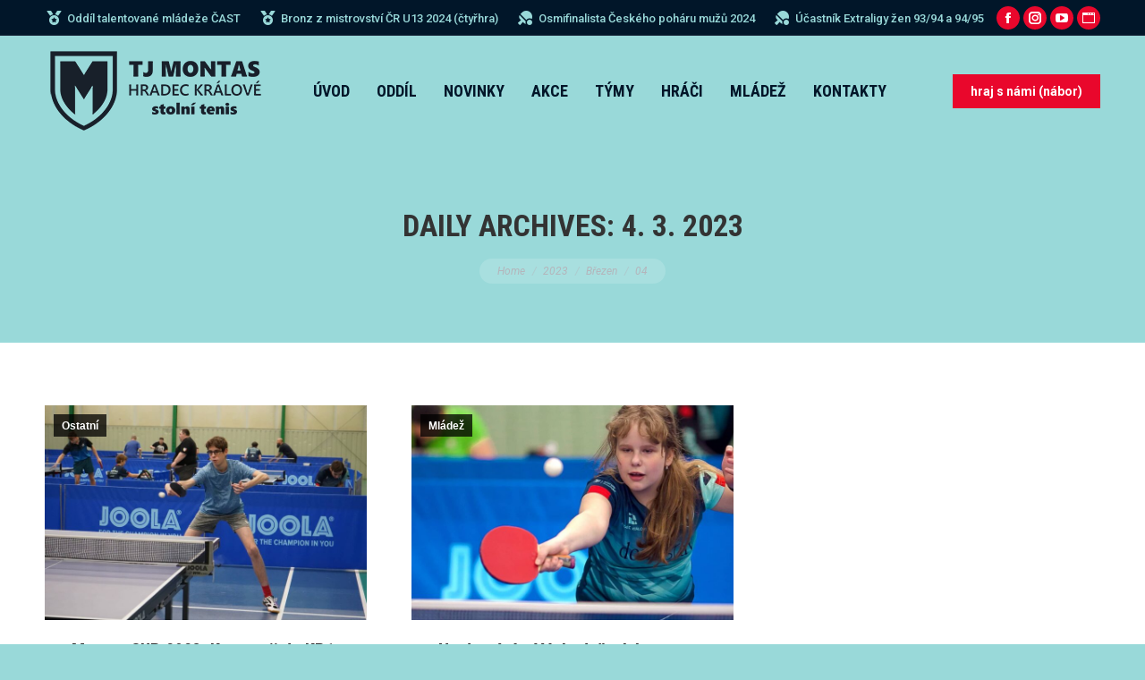

--- FILE ---
content_type: text/html; charset=UTF-8
request_url: https://montashk.cz/2023/03/04/
body_size: 17148
content:
<!DOCTYPE html>
<!--[if !(IE 6) | !(IE 7) | !(IE 8)  ]><!-->
<html lang="cs" class="no-js">
<!--<![endif]-->
<head>
	<meta charset="UTF-8" />
		<meta name="viewport" content="width=device-width, initial-scale=1, maximum-scale=1, user-scalable=0">
		<meta name="theme-color" content="#e9072c"/>	<link rel="profile" href="https://gmpg.org/xfn/11" />
	<title>4. 3. 2023 &#8211; TJ Montas Hradec Králové stolní tenis</title>
<meta name='robots' content='max-image-preview:large' />
<link rel='dns-prefetch' href='//cdnjs.cloudflare.com' />
<link rel='dns-prefetch' href='//maps.googleapis.com' />
<link rel='dns-prefetch' href='//fonts.googleapis.com' />
<link rel="alternate" type="application/rss+xml" title="TJ Montas Hradec Králové stolní tenis &raquo; RSS zdroj" href="https://montashk.cz/feed/" />
<link rel="alternate" type="application/rss+xml" title="TJ Montas Hradec Králové stolní tenis &raquo; RSS komentářů" href="https://montashk.cz/comments/feed/" />
<style id='wp-img-auto-sizes-contain-inline-css' type='text/css'>
img:is([sizes=auto i],[sizes^="auto," i]){contain-intrinsic-size:3000px 1500px}
/*# sourceURL=wp-img-auto-sizes-contain-inline-css */
</style>
<style id='wp-emoji-styles-inline-css' type='text/css'>

	img.wp-smiley, img.emoji {
		display: inline !important;
		border: none !important;
		box-shadow: none !important;
		height: 1em !important;
		width: 1em !important;
		margin: 0 0.07em !important;
		vertical-align: -0.1em !important;
		background: none !important;
		padding: 0 !important;
	}
/*# sourceURL=wp-emoji-styles-inline-css */
</style>
<style id='wp-block-library-inline-css' type='text/css'>
:root{--wp-block-synced-color:#7a00df;--wp-block-synced-color--rgb:122,0,223;--wp-bound-block-color:var(--wp-block-synced-color);--wp-editor-canvas-background:#ddd;--wp-admin-theme-color:#007cba;--wp-admin-theme-color--rgb:0,124,186;--wp-admin-theme-color-darker-10:#006ba1;--wp-admin-theme-color-darker-10--rgb:0,107,160.5;--wp-admin-theme-color-darker-20:#005a87;--wp-admin-theme-color-darker-20--rgb:0,90,135;--wp-admin-border-width-focus:2px}@media (min-resolution:192dpi){:root{--wp-admin-border-width-focus:1.5px}}.wp-element-button{cursor:pointer}:root .has-very-light-gray-background-color{background-color:#eee}:root .has-very-dark-gray-background-color{background-color:#313131}:root .has-very-light-gray-color{color:#eee}:root .has-very-dark-gray-color{color:#313131}:root .has-vivid-green-cyan-to-vivid-cyan-blue-gradient-background{background:linear-gradient(135deg,#00d084,#0693e3)}:root .has-purple-crush-gradient-background{background:linear-gradient(135deg,#34e2e4,#4721fb 50%,#ab1dfe)}:root .has-hazy-dawn-gradient-background{background:linear-gradient(135deg,#faaca8,#dad0ec)}:root .has-subdued-olive-gradient-background{background:linear-gradient(135deg,#fafae1,#67a671)}:root .has-atomic-cream-gradient-background{background:linear-gradient(135deg,#fdd79a,#004a59)}:root .has-nightshade-gradient-background{background:linear-gradient(135deg,#330968,#31cdcf)}:root .has-midnight-gradient-background{background:linear-gradient(135deg,#020381,#2874fc)}:root{--wp--preset--font-size--normal:16px;--wp--preset--font-size--huge:42px}.has-regular-font-size{font-size:1em}.has-larger-font-size{font-size:2.625em}.has-normal-font-size{font-size:var(--wp--preset--font-size--normal)}.has-huge-font-size{font-size:var(--wp--preset--font-size--huge)}.has-text-align-center{text-align:center}.has-text-align-left{text-align:left}.has-text-align-right{text-align:right}.has-fit-text{white-space:nowrap!important}#end-resizable-editor-section{display:none}.aligncenter{clear:both}.items-justified-left{justify-content:flex-start}.items-justified-center{justify-content:center}.items-justified-right{justify-content:flex-end}.items-justified-space-between{justify-content:space-between}.screen-reader-text{border:0;clip-path:inset(50%);height:1px;margin:-1px;overflow:hidden;padding:0;position:absolute;width:1px;word-wrap:normal!important}.screen-reader-text:focus{background-color:#ddd;clip-path:none;color:#444;display:block;font-size:1em;height:auto;left:5px;line-height:normal;padding:15px 23px 14px;text-decoration:none;top:5px;width:auto;z-index:100000}html :where(.has-border-color){border-style:solid}html :where([style*=border-top-color]){border-top-style:solid}html :where([style*=border-right-color]){border-right-style:solid}html :where([style*=border-bottom-color]){border-bottom-style:solid}html :where([style*=border-left-color]){border-left-style:solid}html :where([style*=border-width]){border-style:solid}html :where([style*=border-top-width]){border-top-style:solid}html :where([style*=border-right-width]){border-right-style:solid}html :where([style*=border-bottom-width]){border-bottom-style:solid}html :where([style*=border-left-width]){border-left-style:solid}html :where(img[class*=wp-image-]){height:auto;max-width:100%}:where(figure){margin:0 0 1em}html :where(.is-position-sticky){--wp-admin--admin-bar--position-offset:var(--wp-admin--admin-bar--height,0px)}@media screen and (max-width:600px){html :where(.is-position-sticky){--wp-admin--admin-bar--position-offset:0px}}

/*# sourceURL=wp-block-library-inline-css */
</style><style id='wp-block-heading-inline-css' type='text/css'>
h1:where(.wp-block-heading).has-background,h2:where(.wp-block-heading).has-background,h3:where(.wp-block-heading).has-background,h4:where(.wp-block-heading).has-background,h5:where(.wp-block-heading).has-background,h6:where(.wp-block-heading).has-background{padding:1.25em 2.375em}h1.has-text-align-left[style*=writing-mode]:where([style*=vertical-lr]),h1.has-text-align-right[style*=writing-mode]:where([style*=vertical-rl]),h2.has-text-align-left[style*=writing-mode]:where([style*=vertical-lr]),h2.has-text-align-right[style*=writing-mode]:where([style*=vertical-rl]),h3.has-text-align-left[style*=writing-mode]:where([style*=vertical-lr]),h3.has-text-align-right[style*=writing-mode]:where([style*=vertical-rl]),h4.has-text-align-left[style*=writing-mode]:where([style*=vertical-lr]),h4.has-text-align-right[style*=writing-mode]:where([style*=vertical-rl]),h5.has-text-align-left[style*=writing-mode]:where([style*=vertical-lr]),h5.has-text-align-right[style*=writing-mode]:where([style*=vertical-rl]),h6.has-text-align-left[style*=writing-mode]:where([style*=vertical-lr]),h6.has-text-align-right[style*=writing-mode]:where([style*=vertical-rl]){rotate:180deg}
/*# sourceURL=https://montashk.cz/wp-includes/blocks/heading/style.min.css */
</style>
<style id='wp-block-paragraph-inline-css' type='text/css'>
.is-small-text{font-size:.875em}.is-regular-text{font-size:1em}.is-large-text{font-size:2.25em}.is-larger-text{font-size:3em}.has-drop-cap:not(:focus):first-letter{float:left;font-size:8.4em;font-style:normal;font-weight:100;line-height:.68;margin:.05em .1em 0 0;text-transform:uppercase}body.rtl .has-drop-cap:not(:focus):first-letter{float:none;margin-left:.1em}p.has-drop-cap.has-background{overflow:hidden}:root :where(p.has-background){padding:1.25em 2.375em}:where(p.has-text-color:not(.has-link-color)) a{color:inherit}p.has-text-align-left[style*="writing-mode:vertical-lr"],p.has-text-align-right[style*="writing-mode:vertical-rl"]{rotate:180deg}
/*# sourceURL=https://montashk.cz/wp-includes/blocks/paragraph/style.min.css */
</style>
<style id='global-styles-inline-css' type='text/css'>
:root{--wp--preset--aspect-ratio--square: 1;--wp--preset--aspect-ratio--4-3: 4/3;--wp--preset--aspect-ratio--3-4: 3/4;--wp--preset--aspect-ratio--3-2: 3/2;--wp--preset--aspect-ratio--2-3: 2/3;--wp--preset--aspect-ratio--16-9: 16/9;--wp--preset--aspect-ratio--9-16: 9/16;--wp--preset--color--black: #000000;--wp--preset--color--cyan-bluish-gray: #abb8c3;--wp--preset--color--white: #FFF;--wp--preset--color--pale-pink: #f78da7;--wp--preset--color--vivid-red: #cf2e2e;--wp--preset--color--luminous-vivid-orange: #ff6900;--wp--preset--color--luminous-vivid-amber: #fcb900;--wp--preset--color--light-green-cyan: #7bdcb5;--wp--preset--color--vivid-green-cyan: #00d084;--wp--preset--color--pale-cyan-blue: #8ed1fc;--wp--preset--color--vivid-cyan-blue: #0693e3;--wp--preset--color--vivid-purple: #9b51e0;--wp--preset--color--accent: #e9072c;--wp--preset--color--dark-gray: #111;--wp--preset--color--light-gray: #767676;--wp--preset--gradient--vivid-cyan-blue-to-vivid-purple: linear-gradient(135deg,rgb(6,147,227) 0%,rgb(155,81,224) 100%);--wp--preset--gradient--light-green-cyan-to-vivid-green-cyan: linear-gradient(135deg,rgb(122,220,180) 0%,rgb(0,208,130) 100%);--wp--preset--gradient--luminous-vivid-amber-to-luminous-vivid-orange: linear-gradient(135deg,rgb(252,185,0) 0%,rgb(255,105,0) 100%);--wp--preset--gradient--luminous-vivid-orange-to-vivid-red: linear-gradient(135deg,rgb(255,105,0) 0%,rgb(207,46,46) 100%);--wp--preset--gradient--very-light-gray-to-cyan-bluish-gray: linear-gradient(135deg,rgb(238,238,238) 0%,rgb(169,184,195) 100%);--wp--preset--gradient--cool-to-warm-spectrum: linear-gradient(135deg,rgb(74,234,220) 0%,rgb(151,120,209) 20%,rgb(207,42,186) 40%,rgb(238,44,130) 60%,rgb(251,105,98) 80%,rgb(254,248,76) 100%);--wp--preset--gradient--blush-light-purple: linear-gradient(135deg,rgb(255,206,236) 0%,rgb(152,150,240) 100%);--wp--preset--gradient--blush-bordeaux: linear-gradient(135deg,rgb(254,205,165) 0%,rgb(254,45,45) 50%,rgb(107,0,62) 100%);--wp--preset--gradient--luminous-dusk: linear-gradient(135deg,rgb(255,203,112) 0%,rgb(199,81,192) 50%,rgb(65,88,208) 100%);--wp--preset--gradient--pale-ocean: linear-gradient(135deg,rgb(255,245,203) 0%,rgb(182,227,212) 50%,rgb(51,167,181) 100%);--wp--preset--gradient--electric-grass: linear-gradient(135deg,rgb(202,248,128) 0%,rgb(113,206,126) 100%);--wp--preset--gradient--midnight: linear-gradient(135deg,rgb(2,3,129) 0%,rgb(40,116,252) 100%);--wp--preset--font-size--small: 13px;--wp--preset--font-size--medium: 20px;--wp--preset--font-size--large: 36px;--wp--preset--font-size--x-large: 42px;--wp--preset--spacing--20: 0.44rem;--wp--preset--spacing--30: 0.67rem;--wp--preset--spacing--40: 1rem;--wp--preset--spacing--50: 1.5rem;--wp--preset--spacing--60: 2.25rem;--wp--preset--spacing--70: 3.38rem;--wp--preset--spacing--80: 5.06rem;--wp--preset--shadow--natural: 6px 6px 9px rgba(0, 0, 0, 0.2);--wp--preset--shadow--deep: 12px 12px 50px rgba(0, 0, 0, 0.4);--wp--preset--shadow--sharp: 6px 6px 0px rgba(0, 0, 0, 0.2);--wp--preset--shadow--outlined: 6px 6px 0px -3px rgb(255, 255, 255), 6px 6px rgb(0, 0, 0);--wp--preset--shadow--crisp: 6px 6px 0px rgb(0, 0, 0);}:where(.is-layout-flex){gap: 0.5em;}:where(.is-layout-grid){gap: 0.5em;}body .is-layout-flex{display: flex;}.is-layout-flex{flex-wrap: wrap;align-items: center;}.is-layout-flex > :is(*, div){margin: 0;}body .is-layout-grid{display: grid;}.is-layout-grid > :is(*, div){margin: 0;}:where(.wp-block-columns.is-layout-flex){gap: 2em;}:where(.wp-block-columns.is-layout-grid){gap: 2em;}:where(.wp-block-post-template.is-layout-flex){gap: 1.25em;}:where(.wp-block-post-template.is-layout-grid){gap: 1.25em;}.has-black-color{color: var(--wp--preset--color--black) !important;}.has-cyan-bluish-gray-color{color: var(--wp--preset--color--cyan-bluish-gray) !important;}.has-white-color{color: var(--wp--preset--color--white) !important;}.has-pale-pink-color{color: var(--wp--preset--color--pale-pink) !important;}.has-vivid-red-color{color: var(--wp--preset--color--vivid-red) !important;}.has-luminous-vivid-orange-color{color: var(--wp--preset--color--luminous-vivid-orange) !important;}.has-luminous-vivid-amber-color{color: var(--wp--preset--color--luminous-vivid-amber) !important;}.has-light-green-cyan-color{color: var(--wp--preset--color--light-green-cyan) !important;}.has-vivid-green-cyan-color{color: var(--wp--preset--color--vivid-green-cyan) !important;}.has-pale-cyan-blue-color{color: var(--wp--preset--color--pale-cyan-blue) !important;}.has-vivid-cyan-blue-color{color: var(--wp--preset--color--vivid-cyan-blue) !important;}.has-vivid-purple-color{color: var(--wp--preset--color--vivid-purple) !important;}.has-black-background-color{background-color: var(--wp--preset--color--black) !important;}.has-cyan-bluish-gray-background-color{background-color: var(--wp--preset--color--cyan-bluish-gray) !important;}.has-white-background-color{background-color: var(--wp--preset--color--white) !important;}.has-pale-pink-background-color{background-color: var(--wp--preset--color--pale-pink) !important;}.has-vivid-red-background-color{background-color: var(--wp--preset--color--vivid-red) !important;}.has-luminous-vivid-orange-background-color{background-color: var(--wp--preset--color--luminous-vivid-orange) !important;}.has-luminous-vivid-amber-background-color{background-color: var(--wp--preset--color--luminous-vivid-amber) !important;}.has-light-green-cyan-background-color{background-color: var(--wp--preset--color--light-green-cyan) !important;}.has-vivid-green-cyan-background-color{background-color: var(--wp--preset--color--vivid-green-cyan) !important;}.has-pale-cyan-blue-background-color{background-color: var(--wp--preset--color--pale-cyan-blue) !important;}.has-vivid-cyan-blue-background-color{background-color: var(--wp--preset--color--vivid-cyan-blue) !important;}.has-vivid-purple-background-color{background-color: var(--wp--preset--color--vivid-purple) !important;}.has-black-border-color{border-color: var(--wp--preset--color--black) !important;}.has-cyan-bluish-gray-border-color{border-color: var(--wp--preset--color--cyan-bluish-gray) !important;}.has-white-border-color{border-color: var(--wp--preset--color--white) !important;}.has-pale-pink-border-color{border-color: var(--wp--preset--color--pale-pink) !important;}.has-vivid-red-border-color{border-color: var(--wp--preset--color--vivid-red) !important;}.has-luminous-vivid-orange-border-color{border-color: var(--wp--preset--color--luminous-vivid-orange) !important;}.has-luminous-vivid-amber-border-color{border-color: var(--wp--preset--color--luminous-vivid-amber) !important;}.has-light-green-cyan-border-color{border-color: var(--wp--preset--color--light-green-cyan) !important;}.has-vivid-green-cyan-border-color{border-color: var(--wp--preset--color--vivid-green-cyan) !important;}.has-pale-cyan-blue-border-color{border-color: var(--wp--preset--color--pale-cyan-blue) !important;}.has-vivid-cyan-blue-border-color{border-color: var(--wp--preset--color--vivid-cyan-blue) !important;}.has-vivid-purple-border-color{border-color: var(--wp--preset--color--vivid-purple) !important;}.has-vivid-cyan-blue-to-vivid-purple-gradient-background{background: var(--wp--preset--gradient--vivid-cyan-blue-to-vivid-purple) !important;}.has-light-green-cyan-to-vivid-green-cyan-gradient-background{background: var(--wp--preset--gradient--light-green-cyan-to-vivid-green-cyan) !important;}.has-luminous-vivid-amber-to-luminous-vivid-orange-gradient-background{background: var(--wp--preset--gradient--luminous-vivid-amber-to-luminous-vivid-orange) !important;}.has-luminous-vivid-orange-to-vivid-red-gradient-background{background: var(--wp--preset--gradient--luminous-vivid-orange-to-vivid-red) !important;}.has-very-light-gray-to-cyan-bluish-gray-gradient-background{background: var(--wp--preset--gradient--very-light-gray-to-cyan-bluish-gray) !important;}.has-cool-to-warm-spectrum-gradient-background{background: var(--wp--preset--gradient--cool-to-warm-spectrum) !important;}.has-blush-light-purple-gradient-background{background: var(--wp--preset--gradient--blush-light-purple) !important;}.has-blush-bordeaux-gradient-background{background: var(--wp--preset--gradient--blush-bordeaux) !important;}.has-luminous-dusk-gradient-background{background: var(--wp--preset--gradient--luminous-dusk) !important;}.has-pale-ocean-gradient-background{background: var(--wp--preset--gradient--pale-ocean) !important;}.has-electric-grass-gradient-background{background: var(--wp--preset--gradient--electric-grass) !important;}.has-midnight-gradient-background{background: var(--wp--preset--gradient--midnight) !important;}.has-small-font-size{font-size: var(--wp--preset--font-size--small) !important;}.has-medium-font-size{font-size: var(--wp--preset--font-size--medium) !important;}.has-large-font-size{font-size: var(--wp--preset--font-size--large) !important;}.has-x-large-font-size{font-size: var(--wp--preset--font-size--x-large) !important;}
/*# sourceURL=global-styles-inline-css */
</style>

<style id='classic-theme-styles-inline-css' type='text/css'>
/*! This file is auto-generated */
.wp-block-button__link{color:#fff;background-color:#32373c;border-radius:9999px;box-shadow:none;text-decoration:none;padding:calc(.667em + 2px) calc(1.333em + 2px);font-size:1.125em}.wp-block-file__button{background:#32373c;color:#fff;text-decoration:none}
/*# sourceURL=/wp-includes/css/classic-themes.min.css */
</style>
<link rel='stylesheet' id='go-pricing-styles-css' href='https://montashk.cz/wp-content/plugins/go_pricing/assets/css/go_pricing_styles.css?ver=3.3.19' type='text/css' media='all' />
<style id='woocommerce-inline-inline-css' type='text/css'>
.woocommerce form .form-row .required { visibility: visible; }
/*# sourceURL=woocommerce-inline-inline-css */
</style>
<link rel='stylesheet' id='the7-font-css' href='https://montashk.cz/wp-content/themes/dt-the7/fonts/icomoon-the7-font/icomoon-the7-font.min.css?ver=11.8.1' type='text/css' media='all' />
<link rel='stylesheet' id='the7-awesome-fonts-css' href='https://montashk.cz/wp-content/themes/dt-the7/fonts/FontAwesome/css/all.min.css?ver=11.8.1' type='text/css' media='all' />
<link rel='stylesheet' id='the7-icomoon-numbers-32x32-css' href='https://montashk.cz/wp-content/uploads/smile_fonts/icomoon-numbers-32x32/icomoon-numbers-32x32.css?ver=6.9' type='text/css' media='all' />
<link rel='stylesheet' id='dt-web-fonts-css' href='https://fonts.googleapis.com/css?family=Roboto:400,400italic,500,600,700%7CRoboto+Condensed:400,600,700' type='text/css' media='all' />
<link rel='stylesheet' id='dt-main-css' href='https://montashk.cz/wp-content/themes/dt-the7/css/main.min.css?ver=11.8.1' type='text/css' media='all' />
<link rel='stylesheet' id='the7-custom-scrollbar-css' href='https://montashk.cz/wp-content/themes/dt-the7/lib/custom-scrollbar/custom-scrollbar.min.css?ver=11.8.1' type='text/css' media='all' />
<link rel='stylesheet' id='the7-wpbakery-css' href='https://montashk.cz/wp-content/themes/dt-the7/css/wpbakery.min.css?ver=11.8.1' type='text/css' media='all' />
<link rel='stylesheet' id='the7-core-css' href='https://montashk.cz/wp-content/plugins/dt-the7-core/assets/css/post-type.min.css?ver=2.7.6' type='text/css' media='all' />
<link rel='stylesheet' id='the7-css-vars-css' href='https://montashk.cz/wp-content/uploads/the7-css/css-vars.css?ver=0e851ec2b61d' type='text/css' media='all' />
<link rel='stylesheet' id='dt-custom-css' href='https://montashk.cz/wp-content/uploads/the7-css/custom.css?ver=0e851ec2b61d' type='text/css' media='all' />
<link rel='stylesheet' id='wc-dt-custom-css' href='https://montashk.cz/wp-content/uploads/the7-css/compatibility/wc-dt-custom.css?ver=0e851ec2b61d' type='text/css' media='all' />
<link rel='stylesheet' id='dt-media-css' href='https://montashk.cz/wp-content/uploads/the7-css/media.css?ver=0e851ec2b61d' type='text/css' media='all' />
<link rel='stylesheet' id='the7-mega-menu-css' href='https://montashk.cz/wp-content/uploads/the7-css/mega-menu.css?ver=0e851ec2b61d' type='text/css' media='all' />
<link rel='stylesheet' id='the7-elements-albums-portfolio-css' href='https://montashk.cz/wp-content/uploads/the7-css/the7-elements-albums-portfolio.css?ver=0e851ec2b61d' type='text/css' media='all' />
<link rel='stylesheet' id='the7-elements-css' href='https://montashk.cz/wp-content/uploads/the7-css/post-type-dynamic.css?ver=0e851ec2b61d' type='text/css' media='all' />
<link rel='stylesheet' id='style-css' href='https://montashk.cz/wp-content/themes/dt-the7/style.css?ver=11.8.1' type='text/css' media='all' />
<link rel='stylesheet' id='ultimate-vc-addons-style-min-css' href='https://montashk.cz/wp-content/plugins/Ultimate_VC_Addons/assets/min-css/ultimate.min.css?ver=3.19.17' type='text/css' media='all' />
<link rel='stylesheet' id='ultimate-vc-addons-icons-css' href='https://montashk.cz/wp-content/plugins/Ultimate_VC_Addons/assets/css/icons.css?ver=3.19.17' type='text/css' media='all' />
<link rel='stylesheet' id='ultimate-vc-addons-vidcons-css' href='https://montashk.cz/wp-content/plugins/Ultimate_VC_Addons/assets/fonts/vidcons.css?ver=3.19.17' type='text/css' media='all' />
<link rel='stylesheet' id='ultimate-vc-addons-selected-google-fonts-style-css' href='https://fonts.googleapis.com/css?family=Roboto:normal,700&#038;subset=greek,cyrillic,latin,vietnamese,cyrillic-ext,greek-ext,latin-ext' type='text/css' media='all' />
<script type="text/javascript" src="https://montashk.cz/wp-includes/js/jquery/jquery.min.js?ver=3.7.1" id="jquery-core-js"></script>
<script type="text/javascript" src="https://montashk.cz/wp-includes/js/jquery/jquery-migrate.min.js?ver=3.4.1" id="jquery-migrate-js"></script>
<script type="text/javascript" id="gw-tweenmax-js-before">
/* <![CDATA[ */
var oldGS=window.GreenSockGlobals,oldGSQueue=window._gsQueue,oldGSDefine=window._gsDefine;window._gsDefine=null;delete(window._gsDefine);var gwGS=window.GreenSockGlobals={};
//# sourceURL=gw-tweenmax-js-before
/* ]]> */
</script>
<script type="text/javascript" src="https://cdnjs.cloudflare.com/ajax/libs/gsap/1.11.2/TweenMax.min.js" id="gw-tweenmax-js"></script>
<script type="text/javascript" id="gw-tweenmax-js-after">
/* <![CDATA[ */
try{window.GreenSockGlobals=null;window._gsQueue=null;window._gsDefine=null;delete(window.GreenSockGlobals);delete(window._gsQueue);delete(window._gsDefine);window.GreenSockGlobals=oldGS;window._gsQueue=oldGSQueue;window._gsDefine=oldGSDefine;}catch(e){}
//# sourceURL=gw-tweenmax-js-after
/* ]]> */
</script>
<script type="text/javascript" src="https://montashk.cz/wp-content/plugins/woocommerce/assets/js/jquery-blockui/jquery.blockUI.min.js?ver=2.7.0-wc.8.1.3" id="jquery-blockui-js"></script>
<script type="text/javascript" id="wc-add-to-cart-js-extra">
/* <![CDATA[ */
var wc_add_to_cart_params = {"ajax_url":"/wp-admin/admin-ajax.php","wc_ajax_url":"/?wc-ajax=%%endpoint%%","i18n_view_cart":"View cart","cart_url":"https://montashk.cz/shop-2/cart/","is_cart":"","cart_redirect_after_add":"no"};
//# sourceURL=wc-add-to-cart-js-extra
/* ]]> */
</script>
<script type="text/javascript" src="https://montashk.cz/wp-content/plugins/woocommerce/assets/js/frontend/add-to-cart.min.js?ver=8.1.3" id="wc-add-to-cart-js"></script>
<script type="text/javascript" src="https://montashk.cz/wp-content/plugins/js_composer/assets/js/vendors/woocommerce-add-to-cart.js?ver=6.10.0" id="vc_woocommerce-add-to-cart-js-js"></script>
<script type="text/javascript" id="dt-above-fold-js-extra">
/* <![CDATA[ */
var dtLocal = {"themeUrl":"https://montashk.cz/wp-content/themes/dt-the7","passText":"To view this protected post, enter the password below:","moreButtonText":{"loading":"Loading...","loadMore":"Load more"},"postID":"58612","ajaxurl":"https://montashk.cz/wp-admin/admin-ajax.php","REST":{"baseUrl":"https://montashk.cz/wp-json/the7/v1","endpoints":{"sendMail":"/send-mail"}},"contactMessages":{"required":"One or more fields have an error. Please check and try again.","terms":"Please accept the privacy policy.","fillTheCaptchaError":"Please, fill the captcha."},"captchaSiteKey":"","ajaxNonce":"0a87565e09","pageData":{"type":"archive","template":"archive","layout":"masonry"},"themeSettings":{"smoothScroll":"off","lazyLoading":false,"desktopHeader":{"height":90},"ToggleCaptionEnabled":"disabled","ToggleCaption":"Navigation","floatingHeader":{"showAfter":140,"showMenu":true,"height":64,"logo":{"showLogo":true,"html":"\u003Cimg class=\" preload-me\" src=\"https://montashk.cz/wp-content/uploads/2022/11/montashk-stolnitenis-logo-72dpi-250px.png\" srcset=\"https://montashk.cz/wp-content/uploads/2022/11/montashk-stolnitenis-logo-72dpi-250px.png 250w, https://montashk.cz/wp-content/uploads/2022/11/montashk-stolnitenis-logo-webopt.png 600w\" width=\"250\" height=\"103\"   sizes=\"250px\" alt=\"TJ Montas Hradec Kr\u00e1lov\u00e9 stoln\u00ed tenis\" /\u003E","url":"https://montashk.cz/"}},"topLine":{"floatingTopLine":{"logo":{"showLogo":false,"html":""}}},"mobileHeader":{"firstSwitchPoint":1050,"secondSwitchPoint":778,"firstSwitchPointHeight":60,"secondSwitchPointHeight":60,"mobileToggleCaptionEnabled":"disabled","mobileToggleCaption":"Menu"},"stickyMobileHeaderFirstSwitch":{"logo":{"html":"\u003Cimg class=\" preload-me\" src=\"https://montashk.cz/wp-content/uploads/2022/11/montashk-stolnitenis-logo-72dpi-250px.png\" srcset=\"https://montashk.cz/wp-content/uploads/2022/11/montashk-stolnitenis-logo-72dpi-250px.png 250w, https://montashk.cz/wp-content/uploads/2022/11/montashk-stolnitenis-logo-webopt.png 600w\" width=\"250\" height=\"103\"   sizes=\"250px\" alt=\"TJ Montas Hradec Kr\u00e1lov\u00e9 stoln\u00ed tenis\" /\u003E"}},"stickyMobileHeaderSecondSwitch":{"logo":{"html":"\u003Cimg class=\" preload-me\" src=\"https://montashk.cz/wp-content/uploads/2022/11/montashk-stolnitenis-logo-72dpi-250px.png\" srcset=\"https://montashk.cz/wp-content/uploads/2022/11/montashk-stolnitenis-logo-72dpi-250px.png 250w, https://montashk.cz/wp-content/uploads/2022/11/montashk-stolnitenis-logo-webopt.png 600w\" width=\"250\" height=\"103\"   sizes=\"250px\" alt=\"TJ Montas Hradec Kr\u00e1lov\u00e9 stoln\u00ed tenis\" /\u003E"}},"sidebar":{"switchPoint":992},"boxedWidth":"1340px"},"VCMobileScreenWidth":"778","wcCartFragmentHash":"a08e649327c3dda345133a4faeebe38e"};
var dtShare = {"shareButtonText":{"facebook":"Share on Facebook","twitter":"Tweet","pinterest":"Pin it","linkedin":"Share on Linkedin","whatsapp":"Share on Whatsapp"},"overlayOpacity":"85"};
//# sourceURL=dt-above-fold-js-extra
/* ]]> */
</script>
<script type="text/javascript" src="https://montashk.cz/wp-content/themes/dt-the7/js/above-the-fold.min.js?ver=11.8.1" id="dt-above-fold-js"></script>
<script type="text/javascript" src="https://montashk.cz/wp-content/themes/dt-the7/js/compatibility/woocommerce/woocommerce.min.js?ver=11.8.1" id="dt-woocommerce-js"></script>
<script type="text/javascript" src="https://montashk.cz/wp-content/plugins/Ultimate_VC_Addons/assets/min-js/modernizr-custom.min.js?ver=3.19.17" id="ultimate-vc-addons-modernizr-js"></script>
<script type="text/javascript" src="https://montashk.cz/wp-content/plugins/Ultimate_VC_Addons/assets/min-js/jquery-ui.min.js?ver=3.19.17" id="jquery_ui-js"></script>
<script type="text/javascript" src="https://maps.googleapis.com/maps/api/js" id="ultimate-vc-addons-googleapis-js"></script>
<script type="text/javascript" src="https://montashk.cz/wp-includes/js/jquery/ui/core.min.js?ver=1.13.3" id="jquery-ui-core-js"></script>
<script type="text/javascript" src="https://montashk.cz/wp-includes/js/jquery/ui/mouse.min.js?ver=1.13.3" id="jquery-ui-mouse-js"></script>
<script type="text/javascript" src="https://montashk.cz/wp-includes/js/jquery/ui/slider.min.js?ver=1.13.3" id="jquery-ui-slider-js"></script>
<script type="text/javascript" src="https://montashk.cz/wp-content/plugins/Ultimate_VC_Addons/assets/min-js/jquery-ui-labeledslider.min.js?ver=3.19.17" id="ultimate-vc-addons_range_tick-js"></script>
<script type="text/javascript" src="https://montashk.cz/wp-content/plugins/Ultimate_VC_Addons/assets/min-js/ultimate.min.js?ver=3.19.17" id="ultimate-vc-addons-script-js"></script>
<script type="text/javascript" src="https://montashk.cz/wp-content/plugins/Ultimate_VC_Addons/assets/min-js/modal-all.min.js?ver=3.19.17" id="ultimate-vc-addons-modal-all-js"></script>
<script type="text/javascript" src="https://montashk.cz/wp-content/plugins/Ultimate_VC_Addons/assets/min-js/jparallax.min.js?ver=3.19.17" id="ultimate-vc-addons-jquery.shake-js"></script>
<script type="text/javascript" src="https://montashk.cz/wp-content/plugins/Ultimate_VC_Addons/assets/min-js/vhparallax.min.js?ver=3.19.17" id="ultimate-vc-addons-jquery.vhparallax-js"></script>
<script type="text/javascript" src="https://montashk.cz/wp-content/plugins/Ultimate_VC_Addons/assets/min-js/ultimate_bg.min.js?ver=3.19.17" id="ultimate-vc-addons-row-bg-js"></script>
<script type="text/javascript" src="https://montashk.cz/wp-content/plugins/Ultimate_VC_Addons/assets/min-js/mb-YTPlayer.min.js?ver=3.19.17" id="ultimate-vc-addons-jquery.ytplayer-js"></script>
<link rel="https://api.w.org/" href="https://montashk.cz/wp-json/" /><link rel="EditURI" type="application/rsd+xml" title="RSD" href="https://montashk.cz/xmlrpc.php?rsd" />
<meta name="generator" content="WordPress 6.9" />
<meta name="generator" content="WooCommerce 8.1.3" />
<meta name="cdp-version" content="1.4.3" />	<noscript><style>.woocommerce-product-gallery{ opacity: 1 !important; }</style></noscript>
	<style type="text/css">.recentcomments a{display:inline !important;padding:0 !important;margin:0 !important;}</style><meta name="generator" content="Powered by WPBakery Page Builder - drag and drop page builder for WordPress."/>
<meta name="generator" content="Powered by Slider Revolution 6.6.16 - responsive, Mobile-Friendly Slider Plugin for WordPress with comfortable drag and drop interface." />
<link rel="icon" href="https://montashk.cz/wp-content/uploads/2022/02/montashk-logo01.png" type="image/png" sizes="16x16"/><link rel="icon" href="https://montashk.cz/wp-content/uploads/2022/02/montashk-logo01.png" type="image/png" sizes="32x32"/><link rel="apple-touch-icon" href="https://montashk.cz/wp-content/uploads/2022/02/montashk-logo01.png"><link rel="apple-touch-icon" sizes="76x76" href="https://montashk.cz/wp-content/uploads/2022/02/montashk-logo01.png"><link rel="apple-touch-icon" sizes="120x120" href="https://montashk.cz/wp-content/uploads/2022/02/montashk-logo01.png"><link rel="apple-touch-icon" sizes="152x152" href="https://montashk.cz/wp-content/uploads/2022/02/montashk-logo01.png"><script>function setREVStartSize(e){
			//window.requestAnimationFrame(function() {
				window.RSIW = window.RSIW===undefined ? window.innerWidth : window.RSIW;
				window.RSIH = window.RSIH===undefined ? window.innerHeight : window.RSIH;
				try {
					var pw = document.getElementById(e.c).parentNode.offsetWidth,
						newh;
					pw = pw===0 || isNaN(pw) || (e.l=="fullwidth" || e.layout=="fullwidth") ? window.RSIW : pw;
					e.tabw = e.tabw===undefined ? 0 : parseInt(e.tabw);
					e.thumbw = e.thumbw===undefined ? 0 : parseInt(e.thumbw);
					e.tabh = e.tabh===undefined ? 0 : parseInt(e.tabh);
					e.thumbh = e.thumbh===undefined ? 0 : parseInt(e.thumbh);
					e.tabhide = e.tabhide===undefined ? 0 : parseInt(e.tabhide);
					e.thumbhide = e.thumbhide===undefined ? 0 : parseInt(e.thumbhide);
					e.mh = e.mh===undefined || e.mh=="" || e.mh==="auto" ? 0 : parseInt(e.mh,0);
					if(e.layout==="fullscreen" || e.l==="fullscreen")
						newh = Math.max(e.mh,window.RSIH);
					else{
						e.gw = Array.isArray(e.gw) ? e.gw : [e.gw];
						for (var i in e.rl) if (e.gw[i]===undefined || e.gw[i]===0) e.gw[i] = e.gw[i-1];
						e.gh = e.el===undefined || e.el==="" || (Array.isArray(e.el) && e.el.length==0)? e.gh : e.el;
						e.gh = Array.isArray(e.gh) ? e.gh : [e.gh];
						for (var i in e.rl) if (e.gh[i]===undefined || e.gh[i]===0) e.gh[i] = e.gh[i-1];
											
						var nl = new Array(e.rl.length),
							ix = 0,
							sl;
						e.tabw = e.tabhide>=pw ? 0 : e.tabw;
						e.thumbw = e.thumbhide>=pw ? 0 : e.thumbw;
						e.tabh = e.tabhide>=pw ? 0 : e.tabh;
						e.thumbh = e.thumbhide>=pw ? 0 : e.thumbh;
						for (var i in e.rl) nl[i] = e.rl[i]<window.RSIW ? 0 : e.rl[i];
						sl = nl[0];
						for (var i in nl) if (sl>nl[i] && nl[i]>0) { sl = nl[i]; ix=i;}
						var m = pw>(e.gw[ix]+e.tabw+e.thumbw) ? 1 : (pw-(e.tabw+e.thumbw)) / (e.gw[ix]);
						newh =  (e.gh[ix] * m) + (e.tabh + e.thumbh);
					}
					var el = document.getElementById(e.c);
					if (el!==null && el) el.style.height = newh+"px";
					el = document.getElementById(e.c+"_wrapper");
					if (el!==null && el) {
						el.style.height = newh+"px";
						el.style.display = "block";
					}
				} catch(e){
					console.log("Failure at Presize of Slider:" + e)
				}
			//});
		  };</script>
<noscript><style> .wpb_animate_when_almost_visible { opacity: 1; }</style></noscript><link rel='stylesheet' id='rs-plugin-settings-css' href='https://montashk.cz/wp-content/plugins/revslider/public/assets/css/rs6.css?ver=6.6.16' type='text/css' media='all' />
<style id='rs-plugin-settings-inline-css' type='text/css'>
#rs-demo-id {}
/*# sourceURL=rs-plugin-settings-inline-css */
</style>
</head>
<body id="the7-body" class="archive date wp-embed-responsive wp-theme-dt-the7 theme-dt-the7 the7-core-ver-2.7.6 woocommerce-no-js layout-masonry-grid description-on-hover dt-responsive-on right-mobile-menu-close-icon ouside-menu-close-icon mobile-hamburger-close-bg-enable mobile-hamburger-close-bg-hover-enable  fade-medium-mobile-menu-close-icon fade-medium-menu-close-icon srcset-enabled btn-flat custom-btn-color custom-btn-hover-color phantom-slide phantom-disable-decoration phantom-custom-logo-on sticky-mobile-header top-header first-switch-logo-left first-switch-menu-right second-switch-logo-left second-switch-menu-right right-mobile-menu layzr-loading-on popup-message-style the7-ver-11.8.1 dt-fa-compatibility wpb-js-composer js-comp-ver-6.10.0 vc_responsive">
<!-- The7 11.8.1 -->

<div id="page" >
	<a class="skip-link screen-reader-text" href="#content">Skip to content</a>

<div class="masthead inline-header left widgets full-height shadow-mobile-header-decoration small-mobile-menu-icon show-sub-menu-on-hover show-device-logo show-mobile-logo"  role="banner">

	<div class="top-bar full-width-line top-bar-line-hide">
	<div class="top-bar-bg" ></div>
	<div class="left-widgets mini-widgets"><a href="https://montashk.cz/montas-hk-ziskal-pro-rok-2023-statut-oddil-talentovane-mladeze-kategorie-b-a-podporu-ceske-asociace/" class="mini-contacts multipurpose_1 show-on-desktop near-logo-first-switch in-menu-second-switch"><i class="fa-fw fas fa-medal"></i>Oddíl talentované mládeže ČAST</a><a href="https://montashk.cz/daniel-skakal-ziskal-bronz-na-mistrovstvi-ceske-republiky-u13-v-deblu/" class="mini-contacts clock show-on-desktop near-logo-first-switch in-menu-second-switch"><i class="fa-fw fas fa-medal"></i>Bronz z mistrovství ČR U13 2024 (čtyřhra)</a><a href="https://montashk.cz/a-tym-muzu-senzacnim-osmifinalistou-celostatniho-ceskeho-poharu/" class="mini-contacts multipurpose_3 show-on-desktop near-logo-first-switch in-menu-second-switch"><i class="fa-fw fas fa-table-tennis"></i>Osmifinalista Českého poháru mužů 2024</a><span class="mini-contacts phone show-on-desktop in-top-bar-left in-menu-second-switch"><i class="fa-fw fas fa-table-tennis"></i>Účastník Extraligy žen 93/94 a 94/95</span></div><div class="right-widgets mini-widgets"><div class="soc-ico show-on-desktop in-top-bar-right in-menu-second-switch accent-bg disabled-border border-off hover-custom-bg hover-disabled-border  hover-border-off"><a title="Facebook page opens in new window" href="https://www.facebook.com/montashkstolnitenis" target="_blank" class="facebook"><span class="soc-font-icon"></span><span class="screen-reader-text">Facebook page opens in new window</span></a><a title="Instagram page opens in new window" href="https://www.instagram.com/montashk_stolnitenis/" target="_blank" class="instagram"><span class="soc-font-icon"></span><span class="screen-reader-text">Instagram page opens in new window</span></a><a title="YouTube page opens in new window" href="https://www.youtube.com/channel/UCqs2m7vh1V1Fu5Tob7WD-nQ" target="_blank" class="you-tube"><span class="soc-font-icon"></span><span class="screen-reader-text">YouTube page opens in new window</span></a><a title="Website page opens in new window" href="https://eu.zonerama.com/montashk" target="_blank" class="website"><span class="soc-font-icon"></span><span class="screen-reader-text">Website page opens in new window</span></a></div></div></div>

	<header class="header-bar">

		<div class="branding">
	<div id="site-title" class="assistive-text">TJ Montas Hradec Králové stolní tenis</div>
	<div id="site-description" class="assistive-text">Výchova mládeže, soutěže dospělých a dobrá parta u krásného sportu..</div>
	<a class="" href="https://montashk.cz/"><img class=" preload-me" src="https://montashk.cz/wp-content/uploads/2022/11/montashk-stolnitenis-logo-72dpi-250px.png" srcset="https://montashk.cz/wp-content/uploads/2022/11/montashk-stolnitenis-logo-72dpi-250px.png 250w, https://montashk.cz/wp-content/uploads/2022/11/montashk-stolnitenis-logo-webopt.png 600w" width="250" height="103"   sizes="250px" alt="TJ Montas Hradec Králové stolní tenis" /><img class="mobile-logo preload-me" src="https://montashk.cz/wp-content/uploads/2022/11/montashk-stolnitenis-logo-72dpi-250px.png" srcset="https://montashk.cz/wp-content/uploads/2022/11/montashk-stolnitenis-logo-72dpi-250px.png 250w, https://montashk.cz/wp-content/uploads/2022/11/montashk-stolnitenis-logo-webopt.png 600w" width="250" height="103"   sizes="250px" alt="TJ Montas Hradec Králové stolní tenis" /></a></div>

		<ul id="primary-menu" class="main-nav underline-decoration l-to-r-line outside-item-remove-margin"><li class="menu-item menu-item-type-post_type menu-item-object-page menu-item-home menu-item-57312 first depth-0"><a href='https://montashk.cz/' data-level='1'><span class="menu-item-text"><span class="menu-text">Úvod</span></span></a></li> <li class="menu-item menu-item-type-custom menu-item-object-custom menu-item-has-children menu-item-57416 has-children depth-0"><a href='#' class='not-clickable-item' data-level='1'><span class="menu-item-text"><span class="menu-text">Oddíl</span></span></a><ul class="sub-nav level-arrows-on"><li class="menu-item menu-item-type-post_type menu-item-object-page menu-item-57428 first depth-1"><a href='https://montashk.cz/vedeni-oddilu/' data-level='2'><span class="menu-item-text"><span class="menu-text">Vedení oddílu</span></span></a></li> <li class="menu-item menu-item-type-post_type menu-item-object-page menu-item-58564 depth-1"><a href='https://montashk.cz/herna-stolniho-tenisu-a-sportovni-areal/' data-level='2'><span class="menu-item-text"><span class="menu-text">Herna stolního tenisu a areál</span></span></a></li> <li class="menu-item menu-item-type-post_type menu-item-object-page menu-item-57417 depth-1"><a href='https://montashk.cz/tymove-obleceni/' data-level='2'><span class="menu-item-text"><span class="menu-text">Týmové oblečení</span></span></a></li> </ul></li> <li class="menu-item menu-item-type-post_type menu-item-object-page current_page_parent menu-item-57318 depth-0"><a href='https://montashk.cz/novinky-stolni-tenis/' data-level='1'><span class="menu-item-text"><span class="menu-text">Novinky</span></span></a></li> <li class="menu-item menu-item-type-post_type menu-item-object-page menu-item-58916 depth-0"><a href='https://montashk.cz/akce/' data-level='1'><span class="menu-item-text"><span class="menu-text">Akce</span></span></a></li> <li class="menu-item menu-item-type-post_type menu-item-object-page menu-item-59627 depth-0"><a href='https://montashk.cz/tymy-muzu-2024-25/' data-level='1'><span class="menu-item-text"><span class="menu-text">Týmy</span></span></a></li> <li class="menu-item menu-item-type-post_type menu-item-object-page menu-item-57777 depth-0"><a href='https://montashk.cz/hraci-stolniho-tenisu/' data-level='1'><span class="menu-item-text"><span class="menu-text">Hráči</span></span></a></li> <li class="menu-item menu-item-type-custom menu-item-object-custom menu-item-has-children menu-item-57509 has-children depth-0"><a href='#' class='not-clickable-item' data-level='1'><span class="menu-item-text"><span class="menu-text">Mládež</span></span></a><ul class="sub-nav level-arrows-on"><li class="menu-item menu-item-type-post_type menu-item-object-page menu-item-57895 first depth-1"><a href='https://montashk.cz/mladez/' data-level='2'><span class="menu-item-text"><span class="menu-text">Základní informace</span></span></a></li> <li class="menu-item menu-item-type-post_type menu-item-object-page menu-item-57510 depth-1"><a href='https://montashk.cz/nabor-mladeze/' data-level='2'><span class="menu-item-text"><span class="menu-text">Nábor mládeže</span></span></a></li> <li class="menu-item menu-item-type-post_type menu-item-object-page menu-item-57645 depth-1"><a href='https://montashk.cz/treneri/' data-level='2'><span class="menu-item-text"><span class="menu-text">Trenéři</span></span></a></li> </ul></li> <li class="menu-item menu-item-type-post_type menu-item-object-page menu-item-57311 last depth-0"><a href='https://montashk.cz/kontakty/' data-level='1'><span class="menu-item-text"><span class="menu-text">Kontakty</span></span></a></li> </ul>
		<div class="mini-widgets"><a href="https://montashk.cz/nabor-mladeze" class="microwidget-btn mini-button header-elements-button-1 show-on-desktop near-logo-first-switch in-menu-second-switch microwidget-btn-bg-on microwidget-btn-hover-bg-on disable-animation-bg border-on hover-border-on btn-icon-align-right" ><span>hraj s námi (nábor)</span></a></div>
	</header>

</div>
<div role="navigation" class="dt-mobile-header mobile-menu-show-divider">
	<div class="dt-close-mobile-menu-icon"><div class="close-line-wrap"><span class="close-line"></span><span class="close-line"></span><span class="close-line"></span></div></div>	<ul id="mobile-menu" class="mobile-main-nav">
		<li class="menu-item menu-item-type-post_type menu-item-object-page menu-item-home menu-item-57312 first depth-0"><a href='https://montashk.cz/' data-level='1'><span class="menu-item-text"><span class="menu-text">Úvod</span></span></a></li> <li class="menu-item menu-item-type-custom menu-item-object-custom menu-item-has-children menu-item-57416 has-children depth-0"><a href='#' class='not-clickable-item' data-level='1'><span class="menu-item-text"><span class="menu-text">Oddíl</span></span></a><ul class="sub-nav level-arrows-on"><li class="menu-item menu-item-type-post_type menu-item-object-page menu-item-57428 first depth-1"><a href='https://montashk.cz/vedeni-oddilu/' data-level='2'><span class="menu-item-text"><span class="menu-text">Vedení oddílu</span></span></a></li> <li class="menu-item menu-item-type-post_type menu-item-object-page menu-item-58564 depth-1"><a href='https://montashk.cz/herna-stolniho-tenisu-a-sportovni-areal/' data-level='2'><span class="menu-item-text"><span class="menu-text">Herna stolního tenisu a areál</span></span></a></li> <li class="menu-item menu-item-type-post_type menu-item-object-page menu-item-57417 depth-1"><a href='https://montashk.cz/tymove-obleceni/' data-level='2'><span class="menu-item-text"><span class="menu-text">Týmové oblečení</span></span></a></li> </ul></li> <li class="menu-item menu-item-type-post_type menu-item-object-page current_page_parent menu-item-57318 depth-0"><a href='https://montashk.cz/novinky-stolni-tenis/' data-level='1'><span class="menu-item-text"><span class="menu-text">Novinky</span></span></a></li> <li class="menu-item menu-item-type-post_type menu-item-object-page menu-item-58916 depth-0"><a href='https://montashk.cz/akce/' data-level='1'><span class="menu-item-text"><span class="menu-text">Akce</span></span></a></li> <li class="menu-item menu-item-type-post_type menu-item-object-page menu-item-59627 depth-0"><a href='https://montashk.cz/tymy-muzu-2024-25/' data-level='1'><span class="menu-item-text"><span class="menu-text">Týmy</span></span></a></li> <li class="menu-item menu-item-type-post_type menu-item-object-page menu-item-57777 depth-0"><a href='https://montashk.cz/hraci-stolniho-tenisu/' data-level='1'><span class="menu-item-text"><span class="menu-text">Hráči</span></span></a></li> <li class="menu-item menu-item-type-custom menu-item-object-custom menu-item-has-children menu-item-57509 has-children depth-0"><a href='#' class='not-clickable-item' data-level='1'><span class="menu-item-text"><span class="menu-text">Mládež</span></span></a><ul class="sub-nav level-arrows-on"><li class="menu-item menu-item-type-post_type menu-item-object-page menu-item-57895 first depth-1"><a href='https://montashk.cz/mladez/' data-level='2'><span class="menu-item-text"><span class="menu-text">Základní informace</span></span></a></li> <li class="menu-item menu-item-type-post_type menu-item-object-page menu-item-57510 depth-1"><a href='https://montashk.cz/nabor-mladeze/' data-level='2'><span class="menu-item-text"><span class="menu-text">Nábor mládeže</span></span></a></li> <li class="menu-item menu-item-type-post_type menu-item-object-page menu-item-57645 depth-1"><a href='https://montashk.cz/treneri/' data-level='2'><span class="menu-item-text"><span class="menu-text">Trenéři</span></span></a></li> </ul></li> <li class="menu-item menu-item-type-post_type menu-item-object-page menu-item-57311 last depth-0"><a href='https://montashk.cz/kontakty/' data-level='1'><span class="menu-item-text"><span class="menu-text">Kontakty</span></span></a></li> 	</ul>
	<div class='mobile-mini-widgets-in-menu'></div>
</div>

		<div class="page-title title-center solid-bg breadcrumbs-mobile-off breadcrumbs-bg page-title-responsive-enabled">
			<div class="wf-wrap">

				<div class="page-title-head hgroup"><h1 >Daily Archives: <span>4. 3. 2023</span></h1></div><div class="page-title-breadcrumbs"><div class="assistive-text">You are here:</div><ol class="breadcrumbs text-small" itemscope itemtype="https://schema.org/BreadcrumbList"><li itemprop="itemListElement" itemscope itemtype="https://schema.org/ListItem"><a itemprop="item" href="https://montashk.cz/" title="Home"><span itemprop="name">Home</span></a><meta itemprop="position" content="1" /></li><li itemprop="itemListElement" itemscope itemtype="https://schema.org/ListItem"><a itemprop="item" href="https://montashk.cz/2023/" title="2023"><span itemprop="name">2023</span></a><meta itemprop="position" content="2" /></li><li itemprop="itemListElement" itemscope itemtype="https://schema.org/ListItem"><a itemprop="item" href="https://montashk.cz/2023/03/" title="Březen"><span itemprop="name">Březen</span></a><meta itemprop="position" content="3" /></li><li class="current" itemprop="itemListElement" itemscope itemtype="https://schema.org/ListItem"><span itemprop="name">04</span><meta itemprop="position" content="4" /></li></ol></div>			</div>
		</div>

		

<div id="main" class="sidebar-none sidebar-divider-vertical">

	
	<div class="main-gradient"></div>
	<div class="wf-wrap">
	<div class="wf-container-main">

	

	<!-- Content -->
	<div id="content" class="content" role="main">

		<style type="text/css" data-type="the7_shortcodes-inline-css">.blog-shortcode.archive-3273061400ace65eae50099cc1b63a03.dividers-on.classic-layout-list article {
  padding-top: 0;
}
.blog-shortcode.archive-3273061400ace65eae50099cc1b63a03.dividers-on.classic-layout-list article:first-of-type {
  margin-top: 0;
  padding-top: 0;
}
.blog-shortcode.archive-3273061400ace65eae50099cc1b63a03.classic-layout-list.mode-list .post-entry-content {
  width: calc(100% - );
}
.blog-shortcode.archive-3273061400ace65eae50099cc1b63a03.classic-layout-list.mode-list .no-img .post-entry-content {
  width: 100%;
}
.blog-shortcode.archive-3273061400ace65eae50099cc1b63a03 .filter-bg-decoration .filter-categories a.act {
  color: #fff;
}
.blog-shortcode.archive-3273061400ace65eae50099cc1b63a03:not(.mode-masonry) article:first-of-type,
.blog-shortcode.archive-3273061400ace65eae50099cc1b63a03:not(.mode-masonry) article.visible.first:not(.product) {
  margin-top: 0;
}
.blog-shortcode.archive-3273061400ace65eae50099cc1b63a03.dividers-on:not(.mode-masonry) article {
  margin-top: 0;
}
.blog-shortcode.archive-3273061400ace65eae50099cc1b63a03.dividers-on:not(.mode-masonry) article:first-of-type,
.blog-shortcode.archive-3273061400ace65eae50099cc1b63a03.dividers-on:not(.mode-masonry) article.visible.first:not(.product) {
  margin-top: 0;
  padding-top: 0;
}
.blog-shortcode.archive-3273061400ace65eae50099cc1b63a03 .post-thumbnail-wrap {
  padding: 0px 0px 0px 0px;
}
.blog-shortcode.archive-3273061400ace65eae50099cc1b63a03.enable-bg-rollover .post-thumbnail-rollover:after {
  background: -webkit-linear-gradient();
  background: linear-gradient();
}
.blog-shortcode.archive-3273061400ace65eae50099cc1b63a03 .gallery-zoom-ico {
  width: 44px;
  height: 44px;
  line-height: 44px;
  border-radius: 100px;
  margin: -22px 0 0 -22px;
  border-width: 0px;
  color: #ffffff;
}
.bottom-overlap-layout-list.blog-shortcode.archive-3273061400ace65eae50099cc1b63a03 .gallery-zoom-ico {
  margin-top: -72px;
}
.gradient-overlay-layout-list.blog-shortcode.archive-3273061400ace65eae50099cc1b63a03 .gallery-zoom-ico,
.content-rollover-layout-list.blog-shortcode.archive-3273061400ace65eae50099cc1b63a03 .gallery-zoom-ico {
  margin: 0 0 10px;
}
.content-align-center.gradient-overlay-layout-list.blog-shortcode.archive-3273061400ace65eae50099cc1b63a03 .gallery-zoom-ico,
.content-align-center.content-rollover-layout-list.blog-shortcode.archive-3273061400ace65eae50099cc1b63a03 .gallery-zoom-ico {
  margin: 0 auto 10px;
}
.dt-icon-bg-on.blog-shortcode.archive-3273061400ace65eae50099cc1b63a03 .gallery-zoom-ico {
  background: rgba(255,255,255,0.3);
  box-shadow: none;
}
.blog-shortcode.archive-3273061400ace65eae50099cc1b63a03 .gallery-zoom-ico > span,
.blog-shortcode.archive-3273061400ace65eae50099cc1b63a03 .gallery-zoom-ico:before {
  font-size: 32px;
  line-height: 44px;
}
.blog-shortcode.archive-3273061400ace65eae50099cc1b63a03 .gallery-zoom-ico > span,
.blog-shortcode.archive-3273061400ace65eae50099cc1b63a03 .gallery-zoom-ico:before {
  color: #ffffff;
}
.blog-shortcode.archive-3273061400ace65eae50099cc1b63a03 .entry-title,
.blog-shortcode.archive-3273061400ace65eae50099cc1b63a03.owl-carousel .entry-title {
  margin-bottom: 8px;
  font-size: 20px;
  line-height: 28px;
  font-weight: bold;
}
.blog-shortcode.archive-3273061400ace65eae50099cc1b63a03 .entry-meta {
  margin-bottom: 7px;
}
.blog-shortcode.archive-3273061400ace65eae50099cc1b63a03 .portfolio-categories {
  margin-bottom: 7px;
}
.blog-shortcode.archive-3273061400ace65eae50099cc1b63a03 .entry-excerpt {
  margin-bottom: 0px;
}
.blog-shortcode.archive-3273061400ace65eae50099cc1b63a03:not(.centered-layout-list) .post-entry-content {
  padding: 20px 30px 20px 30px;
}
.blog-shortcode.archive-3273061400ace65eae50099cc1b63a03:not(.centered-layout-list):not(.content-bg-on):not(.mode-list) .no-img .post-entry-content {
  padding: 0;
}
@media screen and (max-width: ) {
  .blog-shortcode.archive-3273061400ace65eae50099cc1b63a03 article {
    -ms-flex-flow: column nowrap;
    flex-flow: column nowrap;
    margin-top: 20px;
  }
  .blog-shortcode.archive-3273061400ace65eae50099cc1b63a03.dividers-on article {
    border: none;
  }
  .blog-shortcode.archive-3273061400ace65eae50099cc1b63a03.content-bg-on.centered-layout-list article {
    padding: 0;
  }
  .blog-shortcode.archive-3273061400ace65eae50099cc1b63a03.blog-shortcode.dividers-on article,
  .blog-shortcode.archive-3273061400ace65eae50099cc1b63a03.dividers-on.classic-layout-list article {
    margin-top: 20px;
    padding: 0;
  }
  .blog-shortcode.archive-3273061400ace65eae50099cc1b63a03.blog-shortcode.dividers-on article:first-of-type,
  .blog-shortcode.archive-3273061400ace65eae50099cc1b63a03.dividers-on.classic-layout-list article:first-of-type {
    padding: 0;
  }
  #page .blog-shortcode.archive-3273061400ace65eae50099cc1b63a03 .post-thumbnail-wrap,
  #page .blog-shortcode.archive-3273061400ace65eae50099cc1b63a03 .post-entry-content {
    width: 100%;
    margin: 0;
    top: 0;
  }
  #page .blog-shortcode.archive-3273061400ace65eae50099cc1b63a03 .post-thumbnail-wrap {
    padding: 0;
  }
  #page .blog-shortcode.archive-3273061400ace65eae50099cc1b63a03 .post-entry-content:after {
    display: none;
  }
  #page .blog-shortcode.archive-3273061400ace65eae50099cc1b63a03 .project-even .post-thumbnail-wrap,
  #page .blog-shortcode.archive-3273061400ace65eae50099cc1b63a03.centered-layout-list .post-thumbnail-wrap {
    -ms-flex-order: 0;
    order: 0;
  }
  #page .blog-shortcode.archive-3273061400ace65eae50099cc1b63a03.centered-layout-list .post-entry-title-content {
    -ms-flex-order: 1;
    order: 1;
    width: 100%;
    padding: 20px 20px 0;
  }
  #page .blog-shortcode.archive-3273061400ace65eae50099cc1b63a03.centered-layout-list .post-entry-content {
    -ms-flex-order: 2;
    order: 2;
    padding-top: 0;
  }
  #page .blog-shortcode.archive-3273061400ace65eae50099cc1b63a03 .fancy-categories {
    top: 10px;
    left: 10px;
    bottom: auto;
    right: auto;
  }
  #page .blog-shortcode.archive-3273061400ace65eae50099cc1b63a03 .fancy-date a {
    top: 10px;
    right: 10px;
    left: auto;
    bottom: auto;
  }
  #page .blog-shortcode.archive-3273061400ace65eae50099cc1b63a03 .post-entry-content {
    padding: 20px;
  }
  #page .blog-shortcode.archive-3273061400ace65eae50099cc1b63a03 .entry-title {
    margin: 3px 0 5px;
    font-size: 20px;
    line-height: 26px;
  }
  #page .blog-shortcode.archive-3273061400ace65eae50099cc1b63a03 .entry-meta {
    margin: 5px 0 5px;
  }
  #page .blog-shortcode.archive-3273061400ace65eae50099cc1b63a03 .entry-excerpt {
    margin: 15px 0 0;
  }
  #page .blog-shortcode.archive-3273061400ace65eae50099cc1b63a03 .post-details {
    margin: 5px 0 10px;
  }
  #page .blog-shortcode.archive-3273061400ace65eae50099cc1b63a03 .post-details.details-type-link {
    margin-bottom: 2px;
  }
}
.blog-shortcode.archive-3273061400ace65eae50099cc1b63a03:not(.resize-by-browser-width) .dt-css-grid {
  grid-row-gap: 50px;
  grid-column-gap: 50px;
  grid-template-columns: repeat(auto-fill,minmax(,1fr));
}
.blog-shortcode.archive-3273061400ace65eae50099cc1b63a03:not(.resize-by-browser-width) .dt-css-grid .double-width {
  grid-column: span 2;
}
.cssgridlegacy.no-cssgrid .blog-shortcode.archive-3273061400ace65eae50099cc1b63a03:not(.resize-by-browser-width) .dt-css-grid,
.no-cssgridlegacy.no-cssgrid .blog-shortcode.archive-3273061400ace65eae50099cc1b63a03:not(.resize-by-browser-width) .dt-css-grid {
  display: flex;
  flex-flow: row wrap;
  margin: -25px;
}
.cssgridlegacy.no-cssgrid .blog-shortcode.archive-3273061400ace65eae50099cc1b63a03:not(.resize-by-browser-width) .dt-css-grid .wf-cell,
.no-cssgridlegacy.no-cssgrid .blog-shortcode.archive-3273061400ace65eae50099cc1b63a03:not(.resize-by-browser-width) .dt-css-grid .wf-cell {
  flex: 1 0 ;
  max-width: 100%;
  padding: 25px;
  box-sizing: border-box;
}
.blog-shortcode.archive-3273061400ace65eae50099cc1b63a03.resize-by-browser-width .dt-css-grid {
  grid-template-columns: repeat(3,1fr);
  grid-template-rows: auto;
  grid-column-gap: 50px;
  grid-row-gap: 50px;
}
.blog-shortcode.archive-3273061400ace65eae50099cc1b63a03.resize-by-browser-width .dt-css-grid .double-width {
  grid-column: span 2;
}
.cssgridlegacy.no-cssgrid .blog-shortcode.archive-3273061400ace65eae50099cc1b63a03.resize-by-browser-width .dt-css-grid {
  margin: -25px;
}
.cssgridlegacy.no-cssgrid .blog-shortcode.archive-3273061400ace65eae50099cc1b63a03.resize-by-browser-width .dt-css-grid .wf-cell {
  width: 33.333333333333%;
  padding: 25px;
}
.cssgridlegacy.no-cssgrid .blog-shortcode.archive-3273061400ace65eae50099cc1b63a03.resize-by-browser-width .dt-css-grid .wf-cell.double-width {
  width: calc(33.333333333333%) * 2;
}
.blog-shortcode.archive-3273061400ace65eae50099cc1b63a03.resize-by-browser-width:not(.centered-layout-list):not(.content-bg-on) .dt-css-grid {
  grid-row-gap: 30px;
}
@media screen and (max-width: 1199px) {
  .blog-shortcode.archive-3273061400ace65eae50099cc1b63a03.resize-by-browser-width .dt-css-grid {
    grid-template-columns: repeat(3,1fr);
  }
  .cssgridlegacy.no-cssgrid .blog-shortcode.archive-3273061400ace65eae50099cc1b63a03.resize-by-browser-width .dt-css-grid .wf-cell,
  .no-cssgridlegacy.no-cssgrid .blog-shortcode.archive-3273061400ace65eae50099cc1b63a03.resize-by-browser-width .dt-css-grid .wf-cell {
    width: 33.333333333333%;
  }
  .cssgridlegacy.no-cssgrid .blog-shortcode.archive-3273061400ace65eae50099cc1b63a03.resize-by-browser-width .dt-css-grid .wf-cell.double-width,
  .no-cssgridlegacy.no-cssgrid .blog-shortcode.archive-3273061400ace65eae50099cc1b63a03.resize-by-browser-width .dt-css-grid .wf-cell.double-width {
    width: calc(33.333333333333%)*2;
  }
}
@media screen and (max-width: 991px) {
  .blog-shortcode.archive-3273061400ace65eae50099cc1b63a03.resize-by-browser-width .dt-css-grid {
    grid-template-columns: repeat(2,1fr);
  }
  .cssgridlegacy.no-cssgrid .blog-shortcode.archive-3273061400ace65eae50099cc1b63a03.resize-by-browser-width .dt-css-grid .wf-cell,
  .no-cssgridlegacy.no-cssgrid .blog-shortcode.archive-3273061400ace65eae50099cc1b63a03.resize-by-browser-width .dt-css-grid .wf-cell {
    width: 50%;
  }
  .cssgridlegacy.no-cssgrid .blog-shortcode.archive-3273061400ace65eae50099cc1b63a03.resize-by-browser-width .dt-css-grid .wf-cell.double-width,
  .no-cssgridlegacy.no-cssgrid .blog-shortcode.archive-3273061400ace65eae50099cc1b63a03.resize-by-browser-width .dt-css-grid .wf-cell.double-width {
    width: calc(50%)*2;
  }
}
@media screen and (max-width: 767px) {
  .blog-shortcode.archive-3273061400ace65eae50099cc1b63a03.resize-by-browser-width .dt-css-grid {
    grid-template-columns: repeat(1,1fr);
  }
  .blog-shortcode.archive-3273061400ace65eae50099cc1b63a03.resize-by-browser-width .dt-css-grid .double-width {
    grid-column: span 1;
  }
  .cssgridlegacy.no-cssgrid .blog-shortcode.archive-3273061400ace65eae50099cc1b63a03.resize-by-browser-width .dt-css-grid .wf-cell,
  .no-cssgridlegacy.no-cssgrid .blog-shortcode.archive-3273061400ace65eae50099cc1b63a03.resize-by-browser-width .dt-css-grid .wf-cell {
    width: 100%;
  }
  .cssgridlegacy.no-cssgrid .blog-shortcode.archive-3273061400ace65eae50099cc1b63a03.resize-by-browser-width .dt-css-grid .wf-cell.double-width,
  .no-cssgridlegacy.no-cssgrid .blog-shortcode.archive-3273061400ace65eae50099cc1b63a03.resize-by-browser-width .dt-css-grid .wf-cell.double-width {
    width: calc(100%)*2;
  }
}
</style><div class="blog-shortcode archive-3273061400ace65eae50099cc1b63a03 mode-grid classic-layout-list dt-css-grid-wrap dt-icon-bg-off resize-by-browser-width loading-effect-none description-under-image " data-padding="25px" data-cur-page="1" data-post-limit="-1" data-pagination-mode="pages" data-desktop-columns-num="3" data-v-tablet-columns-num="2" data-h-tablet-columns-num="3" data-phone-columns-num="1" data-width="0px" data-columns="0"><div class="dt-css-grid" ><div class="visible wf-cell" data-post-id="58612" data-date="2023-03-04T23:10:00+01:00" data-name="Montas CUP 2023: Kategorii do KP1 vyhrál Mark Wagner. Neregistrované Balcar. Startovalo 37 hráčů"><article class="post project-odd visible post-58612 type-post status-publish format-standard has-post-thumbnail hentry category-ostatni category-524" data-name="Montas CUP 2023: Kategorii do KP1 vyhrál Mark Wagner. Neregistrované Balcar. Startovalo 37 hráčů" data-date="2023-03-04T23:10:00+01:00">

<div class="post-thumbnail-wrap">
	<div class="post-thumbnail">
		
		<span class="fancy-categories"><a href="https://montashk.cz/category/ostatni/" rel="category tag" style="background-color:#;color:#;">Ostatní</a></span>
		<a href="https://montashk.cz/montas-cup-2023-kategorii-do-kp1-vyhral-mark-wagner-neregistrovane-balcar-startovalo-37-hracu/" class="post-thumbnail-rollover layzr-bg layzr-bg" ><img class="iso-lazy-load preload-me iso-lazy-load aspect" src="data:image/svg+xml,%3Csvg%20xmlns%3D&#39;http%3A%2F%2Fwww.w3.org%2F2000%2Fsvg&#39;%20viewBox%3D&#39;0%200%20768%20512&#39;%2F%3E" data-src="https://montashk.cz/wp-content/uploads/2023/03/00002415-768x512.jpg" data-srcset="https://montashk.cz/wp-content/uploads/2023/03/00002415-768x512.jpg 768w, https://montashk.cz/wp-content/uploads/2023/03/00002415-1152x768.jpg 1152w" loading="eager" style="--ratio: 768 / 512" sizes="(max-width: 768px) 100vw, 768px" alt="" title="00002415" width="768" height="512"  /></a>	</div>
</div>


<div class="post-entry-content">

	<h3 class="entry-title">
		<a href="https://montashk.cz/montas-cup-2023-kategorii-do-kp1-vyhral-mark-wagner-neregistrovane-balcar-startovalo-37-hracu/" title="Montas CUP 2023: Kategorii do KP1 vyhrál Mark Wagner. Neregistrované Balcar. Startovalo 37 hráčů" rel="bookmark">Montas CUP 2023: Kategorii do KP1 vyhrál Mark Wagner. Neregistrované Balcar. Startovalo 37 hráčů</a>
	</h3>

	<div class="entry-meta"><a href="https://montashk.cz/2023/03/04/" title="23:10" class="data-link" rel="bookmark"><time class="entry-date updated" datetime="2023-03-04T23:10:00+01:00">4. 3. 2023</time></a></div>
	<div class="entry-excerpt"><p>V sobotu 4. března 2023 odpoledne jsme pořádali v areálu TJ Montas ve velké i malé hale současně turnaj mužů. Hráli se dvě kategorie. Turnaj A byl určen pro hráče do úrovně KP1 a turnaj B byl pro neregistrované. Startovalo celkem 37 hráčů. V turnaji A zvítězil Mark Wagner z Heřmanova Městce, který ve finále&hellip;</p>
</div>
	
<a href="https://montashk.cz/montas-cup-2023-kategorii-do-kp1-vyhral-mark-wagner-neregistrovane-balcar-startovalo-37-hracu/" class="post-details details-type-link" aria-label="Read more about Montas CUP 2023: Kategorii do KP1 vyhrál Mark Wagner. Neregistrované Balcar. Startovalo 37 hráčů">Read more<i class="dt-icon-the7-arrow-03" aria-hidden="true"></i></a>

</div></article></div><div class="visible wf-cell" data-post-id="58136" data-date="2023-03-04T19:23:00+01:00" data-name="Na domácím Východočeském bodovacím turnaji kategorie U11 měl Montas nejpočetnější hráčské zastoupení. Nela Rybová ve finále útěchy"><article class="post project-odd visible post-58136 type-post status-publish format-standard has-post-thumbnail hentry category-mladez category-520" data-name="Na domácím Východočeském bodovacím turnaji kategorie U11 měl Montas nejpočetnější hráčské zastoupení. Nela Rybová ve finále útěchy" data-date="2023-03-04T19:23:00+01:00">

<div class="post-thumbnail-wrap">
	<div class="post-thumbnail">
		
		<span class="fancy-categories"><a href="https://montashk.cz/category/mladez/" rel="category tag" style="background-color:#;color:#;">Mládež</a></span>
		<a href="https://montashk.cz/nela-rybova-ve-finale-utechy-na-domacim-vychodoceskem-bodovacim-turnaji-kategorie-u11-mel-montas-nejpocetnejsi-hracske-zastoupeni/" class="post-thumbnail-rollover layzr-bg layzr-bg" ><img class="iso-lazy-load preload-me iso-lazy-load aspect" src="data:image/svg+xml,%3Csvg%20xmlns%3D&#39;http%3A%2F%2Fwww.w3.org%2F2000%2Fsvg&#39;%20viewBox%3D&#39;0%200%20768%20512&#39;%2F%3E" data-src="https://montashk.cz/wp-content/uploads/2023/03/rybova-nela-montashk-stolni-tenis-e1699794310431-768x512.jpg" data-srcset="https://montashk.cz/wp-content/uploads/2023/03/rybova-nela-montashk-stolni-tenis-e1699794310431-768x512.jpg 768w, https://montashk.cz/wp-content/uploads/2023/03/rybova-nela-montashk-stolni-tenis-e1699794310431-1152x768.jpg 1152w" loading="eager" style="--ratio: 768 / 512" sizes="(max-width: 768px) 100vw, 768px" alt="" title="rybova-nela-montashk-stolni-tenis" width="768" height="512"  /></a>	</div>
</div>


<div class="post-entry-content">

	<h3 class="entry-title">
		<a href="https://montashk.cz/nela-rybova-ve-finale-utechy-na-domacim-vychodoceskem-bodovacim-turnaji-kategorie-u11-mel-montas-nejpocetnejsi-hracske-zastoupeni/" title="Na domácím Východočeském bodovacím turnaji kategorie U11 měl Montas nejpočetnější hráčské zastoupení. Nela Rybová ve finále útěchy" rel="bookmark">Na domácím Východočeském bodovacím turnaji kategorie U11 měl Montas nejpočetnější hráčské zastoupení. Nela Rybová ve finále útěchy</a>
	</h3>

	<div class="entry-meta"><a href="https://montashk.cz/2023/03/04/" title="19:23" class="data-link" rel="bookmark"><time class="entry-date updated" datetime="2023-03-04T19:23:00+01:00">4. 3. 2023</time></a></div>
	<div class="entry-excerpt"><p>V sobotu 4. března pořádal náš oddíl v areálu TJ Montas Hradec Králové 5. Východočeský bodovací turnaj mládeže kategorie U11. V soutěži chlapců startovalo 25 hráčů. Dívek bylo 14. Stáhněte si kompletní výsledky 5. VčBTM U11 (PDF). Za Montas Hradec startovalo v turnaji 7 úplných nováčků. Všichni naši mladí hráči si vyzkoušeli krajský turnaj vůbec&hellip;</p>
</div>
	
<a href="https://montashk.cz/nela-rybova-ve-finale-utechy-na-domacim-vychodoceskem-bodovacim-turnaji-kategorie-u11-mel-montas-nejpocetnejsi-hracske-zastoupeni/" class="post-details details-type-link" aria-label="Read more about Na domácím Východočeském bodovacím turnaji kategorie U11 měl Montas nejpočetnější hráčské zastoupení. Nela Rybová ve finále útěchy">Read more<i class="dt-icon-the7-arrow-03" aria-hidden="true"></i></a>

</div></article></div></div><!-- iso-container|iso-grid --></div>
	</div><!-- #content -->

	

			</div><!-- .wf-container -->
		</div><!-- .wf-wrap -->

	
	</div><!-- #main -->

	


	<!-- !Footer -->
	<footer id="footer" class="footer solid-bg">

		
			<div class="wf-wrap">
				<div class="wf-container-footer">
					<div class="wf-container">
						<section id="presscore-contact-info-widget-4" class="widget widget_presscore-contact-info-widget wf-cell wf-1-3"><div class="widget-title">Kontakty</div><ul class="contact-info"><li><span class="color-primary">Telefonní číslo:</span><br />+420 737638516</li><li><span class="color-primary">E-mail:</span><br />poznik.david@montashk.cz</li></ul><div class="soc-ico"><p class="assistive-text">Find us on:</p><a title="Facebook page opens in new window" href="https://www.facebook.com/montashkstolnitenis" target="_blank" class="facebook"><span class="soc-font-icon"></span><span class="screen-reader-text">Facebook page opens in new window</span></a><a title="YouTube page opens in new window" href="https://www.youtube.com/@TJMontasHradecKr%C3%A1lov%C3%A9stoln%C3%ADten" target="_blank" class="you-tube"><span class="soc-font-icon"></span><span class="screen-reader-text">YouTube page opens in new window</span></a><a title="Instagram page opens in new window" href="https://www.instagram.com/montashk_stolnitenis/" target="_blank" class="instagram"><span class="soc-font-icon"></span><span class="screen-reader-text">Instagram page opens in new window</span></a><a title="Website page opens in new window" href="https://eu.zonerama.com/montashk" target="_blank" class="website"><span class="soc-font-icon"></span><span class="screen-reader-text">Website page opens in new window</span></a></div></section><section id="presscore-accordion-widget-9" class="widget widget_presscore-accordion-widget wf-cell wf-1-3"><div class="widget-title">Činnost oddílu stolního tenisu</div><div class="st-accordion"><ul><li><a class="text-primary" href="#"><span>Výkonnostní sport</span></a><div class="st-content"><p>V dospělých i mládežnických kategoriích se věnujeme pravidelnému tréninku a dlouhodobým soutěžím i turnajům na krajské i celostátní úrovni.</p>
</div></li><li><a class="text-primary" href="#"><span>Výchova mládeže</span></a><div class="st-content"><p>Řada našich aktivních dospělých hráčů se věnuje trenérské činnosti a vychovává své nástupce. Na Montase hrají stolní tenis děti od přípravky až do juniorů.</p>
</div></li><li><a class="text-primary" href="#"><span>Herna i pro veřejnost/amatéry</span></a><div class="st-content"><p>Stůl na stolní tenis si u nás může rezervovat i veřejnost. Pálky zapůjčíme.</p>
</div></li></ul></div></section><section id="presscore-blog-posts-9" class="widget widget_presscore-blog-posts wf-cell wf-1-3"><div class="widget-title">Nejnovější články</div><ul class="recent-posts"><li><article class="post-format-standard"><div class="mini-post-img"><a class="alignleft post-rollover layzr-bg" href="https://montashk.cz/vychodocesky-turnaj-u13-veronika-markova-ziskala-v-usti-nad-orlici-bronz/" aria-label="Post image"><img class="preload-me lazy-load aspect" src="data:image/svg+xml,%3Csvg%20xmlns%3D&#39;http%3A%2F%2Fwww.w3.org%2F2000%2Fsvg&#39;%20viewBox%3D&#39;0%200%2065%2050&#39;%2F%3E" data-src="https://montashk.cz/wp-content/uploads/2025/11/markova-veronika-montashk-2025-65x50.jpg" data-srcset="https://montashk.cz/wp-content/uploads/2025/11/markova-veronika-montashk-2025-65x50.jpg 65w, https://montashk.cz/wp-content/uploads/2025/11/markova-veronika-montashk-2025-130x100.jpg 130w" loading="eager" style="--ratio: 65 / 50" sizes="(max-width: 65px) 100vw, 65px" width="65" height="50"  alt="Veronika Marková" /></a></div><div class="post-content"><a href="https://montashk.cz/vychodocesky-turnaj-u13-veronika-markova-ziskala-v-usti-nad-orlici-bronz/">Východočeský turnaj U13: Veronika Marková získala v Ústí nad Orlicí bronz</a><br /><time datetime="2025-10-18T17:14:41+02:00">18. 10. 2025</time></div></article></li><li><article class="post-format-standard"><div class="mini-post-img"><a class="alignleft post-rollover layzr-bg" href="https://montashk.cz/2-liga-zen-po-osmilete-pauze-opet-vitezime-montasacky-jasne-prehraly-chrudim/" aria-label="Post image"><img class="preload-me lazy-load aspect" src="data:image/svg+xml,%3Csvg%20xmlns%3D&#39;http%3A%2F%2Fwww.w3.org%2F2000%2Fsvg&#39;%20viewBox%3D&#39;0%200%2065%2050&#39;%2F%3E" data-src="https://montashk.cz/wp-content/uploads/2025/10/hlavkova-hana-2025-65x50.jpg" data-srcset="https://montashk.cz/wp-content/uploads/2025/10/hlavkova-hana-2025-65x50.jpg 65w, https://montashk.cz/wp-content/uploads/2025/10/hlavkova-hana-2025-130x100.jpg 130w" loading="eager" style="--ratio: 65 / 50" sizes="(max-width: 65px) 100vw, 65px" width="65" height="50"  alt="" /></a></div><div class="post-content"><a href="https://montashk.cz/2-liga-zen-po-osmilete-pauze-opet-vitezime-montasacky-jasne-prehraly-chrudim/">2. liga žen: Po osmileté pauze opět vítězíme. Montasačky jasně přehrály Chrudim</a><br /><time datetime="2025-10-08T21:10:24+02:00">8. 10. 2025</time></div></article></li><li><article class="post-format-standard"><div class="mini-post-img"><a class="alignleft post-rollover layzr-bg" href="https://montashk.cz/sezona-zacina-dve-ligove-souteze-mladez-v-celostatni-top-20-poradani-nejvetsich-turnaju-v-cr-a-renovovana-herna/" aria-label="Post image"><img class="preload-me lazy-load aspect" src="data:image/svg+xml,%3Csvg%20xmlns%3D&#39;http%3A%2F%2Fwww.w3.org%2F2000%2Fsvg&#39;%20viewBox%3D&#39;0%200%2065%2050&#39;%2F%3E" data-src="https://montashk.cz/wp-content/uploads/2025/09/zahajeni-sezony-25-26-65x50.jpg" data-srcset="https://montashk.cz/wp-content/uploads/2025/09/zahajeni-sezony-25-26-65x50.jpg 65w, https://montashk.cz/wp-content/uploads/2025/09/zahajeni-sezony-25-26-130x100.jpg 130w" loading="eager" style="--ratio: 65 / 50" sizes="(max-width: 65px) 100vw, 65px" width="65" height="50"  alt="" /></a></div><div class="post-content"><a href="https://montashk.cz/sezona-zacina-dve-ligove-souteze-mladez-v-celostatni-top-20-poradani-nejvetsich-turnaju-v-cr-a-renovovana-herna/">Sezóna začíná! Dvě ligové soutěže, mládež v celostátní top 20, pořádání největších turnajů v ČR a renovovaná herna</a><br /><time datetime="2025-09-19T13:06:10+02:00">19. 9. 2025</time></div></article></li><li><article class="post-format-standard"><div class="mini-post-img"><a class="alignleft post-rollover layzr-bg" href="https://montashk.cz/hraj-s-nami-aktualne-prijimame-deti-ve-veku-6-14-let/" aria-label="Post image"><img class="preload-me lazy-load aspect" src="data:image/svg+xml,%3Csvg%20xmlns%3D&#39;http%3A%2F%2Fwww.w3.org%2F2000%2Fsvg&#39;%20viewBox%3D&#39;0%200%2065%2050&#39;%2F%3E" data-src="https://montashk.cz/wp-content/uploads/2025/05/kp-druzstev-u15-montashk-adela-macurova-2025-65x50.jpg" data-srcset="https://montashk.cz/wp-content/uploads/2025/05/kp-druzstev-u15-montashk-adela-macurova-2025-65x50.jpg 65w, https://montashk.cz/wp-content/uploads/2025/05/kp-druzstev-u15-montashk-adela-macurova-2025-130x100.jpg 130w" loading="eager" style="--ratio: 65 / 50" sizes="(max-width: 65px) 100vw, 65px" width="65" height="50"  alt="" /></a></div><div class="post-content"><a href="https://montashk.cz/hraj-s-nami-aktualne-prijimame-deti-ve-veku-6-14-let/">Hraj s námi! Aktuálně přijímáme děti ve věku 6 až 14 let pro nový školní rok</a><br /><time datetime="2025-08-03T16:03:49+02:00">3. 8. 2025</time></div></article></li></ul></section>					</div><!-- .wf-container -->
				</div><!-- .wf-container-footer -->
			</div><!-- .wf-wrap -->

			
<!-- !Bottom-bar -->
<div id="bottom-bar" class="solid-bg logo-left" role="contentinfo">
    <div class="wf-wrap">
        <div class="wf-container-bottom">

			<div id="branding-bottom"><a class="" href="https://montashk.cz/"><img class=" preload-me" src="https://montashk.cz/wp-content/uploads/2022/02/montashk-logo01-bila.png" srcset="https://montashk.cz/wp-content/uploads/2022/02/montashk-logo01-bila.png 48w, https://montashk.cz/wp-content/uploads/2022/02/montashk-logo01b-bila.png 97w" width="48" height="57"   sizes="48px" alt="TJ Montas Hradec Králové stolní tenis" /></a></div>
                <div class="wf-float-left">

					2022 | TJ Montas Hradec Králové stolní tenis
                </div>

			
            <div class="wf-float-right">

				<div class="mini-nav"><ul id="bottom-menu"><li class="menu-item menu-item-type-post_type menu-item-object-page menu-item-home menu-item-57312 first depth-0"><a href='https://montashk.cz/' data-level='1'><span class="menu-item-text"><span class="menu-text">Úvod</span></span></a></li> <li class="menu-item menu-item-type-custom menu-item-object-custom menu-item-has-children menu-item-57416 has-children depth-0"><a href='#' data-level='1'><span class="menu-item-text"><span class="menu-text">Oddíl</span></span></a><ul class="footer-sub-nav level-arrows-on"><li class="menu-item menu-item-type-post_type menu-item-object-page menu-item-57428 first depth-1"><a href='https://montashk.cz/vedeni-oddilu/' data-level='2'><span class="menu-item-text"><span class="menu-text">Vedení oddílu</span></span></a></li> <li class="menu-item menu-item-type-post_type menu-item-object-page menu-item-58564 depth-1"><a href='https://montashk.cz/herna-stolniho-tenisu-a-sportovni-areal/' data-level='2'><span class="menu-item-text"><span class="menu-text">Herna stolního tenisu a areál</span></span></a></li> <li class="menu-item menu-item-type-post_type menu-item-object-page menu-item-57417 depth-1"><a href='https://montashk.cz/tymove-obleceni/' data-level='2'><span class="menu-item-text"><span class="menu-text">Týmové oblečení</span></span></a></li> </ul></li> <li class="menu-item menu-item-type-post_type menu-item-object-page current_page_parent menu-item-57318 depth-0"><a href='https://montashk.cz/novinky-stolni-tenis/' data-level='1'><span class="menu-item-text"><span class="menu-text">Novinky</span></span></a></li> <li class="menu-item menu-item-type-post_type menu-item-object-page menu-item-58916 depth-0"><a href='https://montashk.cz/akce/' data-level='1'><span class="menu-item-text"><span class="menu-text">Akce</span></span></a></li> <li class="menu-item menu-item-type-post_type menu-item-object-page menu-item-59627 depth-0"><a href='https://montashk.cz/tymy-muzu-2024-25/' data-level='1'><span class="menu-item-text"><span class="menu-text">Týmy</span></span></a></li> <li class="menu-item menu-item-type-post_type menu-item-object-page menu-item-57777 depth-0"><a href='https://montashk.cz/hraci-stolniho-tenisu/' data-level='1'><span class="menu-item-text"><span class="menu-text">Hráči</span></span></a></li> <li class="menu-item menu-item-type-custom menu-item-object-custom menu-item-has-children menu-item-57509 has-children depth-0"><a href='#' data-level='1'><span class="menu-item-text"><span class="menu-text">Mládež</span></span></a><ul class="footer-sub-nav level-arrows-on"><li class="menu-item menu-item-type-post_type menu-item-object-page menu-item-57895 first depth-1"><a href='https://montashk.cz/mladez/' data-level='2'><span class="menu-item-text"><span class="menu-text">Základní informace</span></span></a></li> <li class="menu-item menu-item-type-post_type menu-item-object-page menu-item-57510 depth-1"><a href='https://montashk.cz/nabor-mladeze/' data-level='2'><span class="menu-item-text"><span class="menu-text">Nábor mládeže</span></span></a></li> <li class="menu-item menu-item-type-post_type menu-item-object-page menu-item-57645 depth-1"><a href='https://montashk.cz/treneri/' data-level='2'><span class="menu-item-text"><span class="menu-text">Trenéři</span></span></a></li> </ul></li> <li class="menu-item menu-item-type-post_type menu-item-object-page menu-item-57311 last depth-0"><a href='https://montashk.cz/kontakty/' data-level='1'><span class="menu-item-text"><span class="menu-text">Kontakty</span></span></a></li> </ul><div class="menu-select"><span class="customSelect1"><span class="customSelectInner">hlavni-menu</span></span></div></div>
            </div>

        </div><!-- .wf-container-bottom -->
    </div><!-- .wf-wrap -->
</div><!-- #bottom-bar -->
	</footer><!-- #footer -->

<a href="#" class="scroll-top"><svg version="1.1" id="Layer_1" xmlns="http://www.w3.org/2000/svg" xmlns:xlink="http://www.w3.org/1999/xlink" x="0px" y="0px"
	 viewBox="0 0 16 16" style="enable-background:new 0 0 16 16;" xml:space="preserve">
<path d="M11.7,6.3l-3-3C8.5,3.1,8.3,3,8,3c0,0,0,0,0,0C7.7,3,7.5,3.1,7.3,3.3l-3,3c-0.4,0.4-0.4,1,0,1.4c0.4,0.4,1,0.4,1.4,0L7,6.4
	V12c0,0.6,0.4,1,1,1s1-0.4,1-1V6.4l1.3,1.3c0.4,0.4,1,0.4,1.4,0C11.9,7.5,12,7.3,12,7S11.9,6.5,11.7,6.3z"/>
</svg><span class="screen-reader-text">Go to Top</span></a>

</div><!-- #page -->


		<script>
			window.RS_MODULES = window.RS_MODULES || {};
			window.RS_MODULES.modules = window.RS_MODULES.modules || {};
			window.RS_MODULES.waiting = window.RS_MODULES.waiting || [];
			window.RS_MODULES.defered = true;
			window.RS_MODULES.moduleWaiting = window.RS_MODULES.moduleWaiting || {};
			window.RS_MODULES.type = 'compiled';
		</script>
		<script type="speculationrules">
{"prefetch":[{"source":"document","where":{"and":[{"href_matches":"/*"},{"not":{"href_matches":["/wp-*.php","/wp-admin/*","/wp-content/uploads/*","/wp-content/*","/wp-content/plugins/*","/wp-content/themes/dt-the7/*","/*\\?(.+)"]}},{"not":{"selector_matches":"a[rel~=\"nofollow\"]"}},{"not":{"selector_matches":".no-prefetch, .no-prefetch a"}}]},"eagerness":"conservative"}]}
</script>
	<script type="text/javascript">
		(function () {
			var c = document.body.className;
			c = c.replace(/woocommerce-no-js/, 'woocommerce-js');
			document.body.className = c;
		})();
	</script>
	<script type="text/javascript" src="https://montashk.cz/wp-content/themes/dt-the7/js/main.min.js?ver=11.8.1" id="dt-main-js"></script>
<script type="text/javascript" src="https://montashk.cz/wp-content/plugins/go_pricing/assets/js/go_pricing_scripts.js?ver=3.3.19" id="go-pricing-scripts-js"></script>
<script type="text/javascript" src="https://montashk.cz/wp-content/plugins/revslider/public/assets/js/rbtools.min.js?ver=6.6.16" defer async id="tp-tools-js"></script>
<script type="text/javascript" src="https://montashk.cz/wp-content/plugins/revslider/public/assets/js/rs6.min.js?ver=6.6.16" defer async id="revmin-js"></script>
<script type="text/javascript" src="https://montashk.cz/wp-content/plugins/woocommerce/assets/js/js-cookie/js.cookie.min.js?ver=2.1.4-wc.8.1.3" id="js-cookie-js"></script>
<script type="text/javascript" id="woocommerce-js-extra">
/* <![CDATA[ */
var woocommerce_params = {"ajax_url":"/wp-admin/admin-ajax.php","wc_ajax_url":"/?wc-ajax=%%endpoint%%"};
//# sourceURL=woocommerce-js-extra
/* ]]> */
</script>
<script type="text/javascript" src="https://montashk.cz/wp-content/plugins/woocommerce/assets/js/frontend/woocommerce.min.js?ver=8.1.3" id="woocommerce-js"></script>
<script type="text/javascript" src="https://montashk.cz/wp-content/themes/dt-the7/js/legacy.min.js?ver=11.8.1" id="dt-legacy-js"></script>
<script type="text/javascript" src="https://montashk.cz/wp-content/themes/dt-the7/lib/jquery-mousewheel/jquery-mousewheel.min.js?ver=11.8.1" id="jquery-mousewheel-js"></script>
<script type="text/javascript" src="https://montashk.cz/wp-content/themes/dt-the7/lib/custom-scrollbar/custom-scrollbar.min.js?ver=11.8.1" id="the7-custom-scrollbar-js"></script>
<script type="text/javascript" src="https://montashk.cz/wp-content/plugins/dt-the7-core/assets/js/post-type.min.js?ver=2.7.6" id="the7-core-js"></script>
<script type="text/javascript" src="https://montashk.cz/wp-includes/js/imagesloaded.min.js?ver=5.0.0" id="imagesloaded-js"></script>
<script type="text/javascript" src="https://montashk.cz/wp-includes/js/masonry.min.js?ver=4.2.2" id="masonry-js"></script>
<script id="wp-emoji-settings" type="application/json">
{"baseUrl":"https://s.w.org/images/core/emoji/17.0.2/72x72/","ext":".png","svgUrl":"https://s.w.org/images/core/emoji/17.0.2/svg/","svgExt":".svg","source":{"concatemoji":"https://montashk.cz/wp-includes/js/wp-emoji-release.min.js?ver=6.9"}}
</script>
<script type="module">
/* <![CDATA[ */
/*! This file is auto-generated */
const a=JSON.parse(document.getElementById("wp-emoji-settings").textContent),o=(window._wpemojiSettings=a,"wpEmojiSettingsSupports"),s=["flag","emoji"];function i(e){try{var t={supportTests:e,timestamp:(new Date).valueOf()};sessionStorage.setItem(o,JSON.stringify(t))}catch(e){}}function c(e,t,n){e.clearRect(0,0,e.canvas.width,e.canvas.height),e.fillText(t,0,0);t=new Uint32Array(e.getImageData(0,0,e.canvas.width,e.canvas.height).data);e.clearRect(0,0,e.canvas.width,e.canvas.height),e.fillText(n,0,0);const a=new Uint32Array(e.getImageData(0,0,e.canvas.width,e.canvas.height).data);return t.every((e,t)=>e===a[t])}function p(e,t){e.clearRect(0,0,e.canvas.width,e.canvas.height),e.fillText(t,0,0);var n=e.getImageData(16,16,1,1);for(let e=0;e<n.data.length;e++)if(0!==n.data[e])return!1;return!0}function u(e,t,n,a){switch(t){case"flag":return n(e,"\ud83c\udff3\ufe0f\u200d\u26a7\ufe0f","\ud83c\udff3\ufe0f\u200b\u26a7\ufe0f")?!1:!n(e,"\ud83c\udde8\ud83c\uddf6","\ud83c\udde8\u200b\ud83c\uddf6")&&!n(e,"\ud83c\udff4\udb40\udc67\udb40\udc62\udb40\udc65\udb40\udc6e\udb40\udc67\udb40\udc7f","\ud83c\udff4\u200b\udb40\udc67\u200b\udb40\udc62\u200b\udb40\udc65\u200b\udb40\udc6e\u200b\udb40\udc67\u200b\udb40\udc7f");case"emoji":return!a(e,"\ud83e\u1fac8")}return!1}function f(e,t,n,a){let r;const o=(r="undefined"!=typeof WorkerGlobalScope&&self instanceof WorkerGlobalScope?new OffscreenCanvas(300,150):document.createElement("canvas")).getContext("2d",{willReadFrequently:!0}),s=(o.textBaseline="top",o.font="600 32px Arial",{});return e.forEach(e=>{s[e]=t(o,e,n,a)}),s}function r(e){var t=document.createElement("script");t.src=e,t.defer=!0,document.head.appendChild(t)}a.supports={everything:!0,everythingExceptFlag:!0},new Promise(t=>{let n=function(){try{var e=JSON.parse(sessionStorage.getItem(o));if("object"==typeof e&&"number"==typeof e.timestamp&&(new Date).valueOf()<e.timestamp+604800&&"object"==typeof e.supportTests)return e.supportTests}catch(e){}return null}();if(!n){if("undefined"!=typeof Worker&&"undefined"!=typeof OffscreenCanvas&&"undefined"!=typeof URL&&URL.createObjectURL&&"undefined"!=typeof Blob)try{var e="postMessage("+f.toString()+"("+[JSON.stringify(s),u.toString(),c.toString(),p.toString()].join(",")+"));",a=new Blob([e],{type:"text/javascript"});const r=new Worker(URL.createObjectURL(a),{name:"wpTestEmojiSupports"});return void(r.onmessage=e=>{i(n=e.data),r.terminate(),t(n)})}catch(e){}i(n=f(s,u,c,p))}t(n)}).then(e=>{for(const n in e)a.supports[n]=e[n],a.supports.everything=a.supports.everything&&a.supports[n],"flag"!==n&&(a.supports.everythingExceptFlag=a.supports.everythingExceptFlag&&a.supports[n]);var t;a.supports.everythingExceptFlag=a.supports.everythingExceptFlag&&!a.supports.flag,a.supports.everything||((t=a.source||{}).concatemoji?r(t.concatemoji):t.wpemoji&&t.twemoji&&(r(t.twemoji),r(t.wpemoji)))});
//# sourceURL=https://montashk.cz/wp-includes/js/wp-emoji-loader.min.js
/* ]]> */
</script>

<div class="pswp" tabindex="-1" role="dialog" aria-hidden="true">
	<div class="pswp__bg"></div>
	<div class="pswp__scroll-wrap">
		<div class="pswp__container">
			<div class="pswp__item"></div>
			<div class="pswp__item"></div>
			<div class="pswp__item"></div>
		</div>
		<div class="pswp__ui pswp__ui--hidden">
			<div class="pswp__top-bar">
				<div class="pswp__counter"></div>
				<button class="pswp__button pswp__button--close" title="Close (Esc)" aria-label="Close (Esc)"></button>
				<button class="pswp__button pswp__button--share" title="Share" aria-label="Share"></button>
				<button class="pswp__button pswp__button--fs" title="Toggle fullscreen" aria-label="Toggle fullscreen"></button>
				<button class="pswp__button pswp__button--zoom" title="Zoom in/out" aria-label="Zoom in/out"></button>
				<div class="pswp__preloader">
					<div class="pswp__preloader__icn">
						<div class="pswp__preloader__cut">
							<div class="pswp__preloader__donut"></div>
						</div>
					</div>
				</div>
			</div>
			<div class="pswp__share-modal pswp__share-modal--hidden pswp__single-tap">
				<div class="pswp__share-tooltip"></div> 
			</div>
			<button class="pswp__button pswp__button--arrow--left" title="Previous (arrow left)" aria-label="Previous (arrow left)">
			</button>
			<button class="pswp__button pswp__button--arrow--right" title="Next (arrow right)" aria-label="Next (arrow right)">
			</button>
			<div class="pswp__caption">
				<div class="pswp__caption__center"></div>
			</div>
		</div>
	</div>
</div>
</body>
</html>


--- FILE ---
content_type: text/css
request_url: https://montashk.cz/wp-content/uploads/the7-css/post-type-dynamic.css?ver=0e851ec2b61d
body_size: 972
content:
.accent-bg-mixin {
  color: #fff;
  background-color: #e9072c;
}
.accent-gradient .accent-bg-mixin {
  background: #e9072c;
  background: -webkit-linear-gradient();
  background: linear-gradient();
}
.solid-bg-mixin {
  background-color: #99d9d9;
}
.header-color {
  color: #333333;
}
.dt-mega-parent .sidebar-content .widget .header-color {
  color: #333333;
}
#main .sidebar-content .header-color {
  color: #333333;
}
.footer .header-color {
  color: #ffffff;
}
.color-base-transparent {
  color: #b4b5bb;
}
.sidebar-content .color-base-transparent {
  color: rgba(139,141,148,0.5);
}
.footer .color-base-transparent {
  color: rgba(53,85,100,0.5);
}
.outline-element-decoration .outline-decoration {
  -webkit-box-shadow: inset 0px 0px 0px 1px rgba(0,0,0,0);
  box-shadow: inset 0px 0px 0px 1px rgba(0,0,0,0);
}
.shadow-element-decoration .shadow-decoration {
  -webkit-box-shadow: 0 6px 18px rgba(0,0,0,0.1);
  box-shadow: 0 6px 18px rgba(0,0,0,0.1);
}
.testimonial-item:not(.testimonial-item-slider),
.testimonial-item .ts-viewport,
.bg-on.team-container,
.dt-team-shortcode.content-bg-on .team-container {
  background-color: #99d9d9;
}
.outline-element-decoration .testimonial-item:not(.testimonial-item-slider),
.outline-element-decoration .testimonial-item .ts-viewport,
.outline-element-decoration .bg-on.team-container,
.outline-element-decoration .dt-team-shortcode.content-bg-on .team-container {
  -webkit-box-shadow: inset 0px 0px 0px 1px rgba(0,0,0,0);
  box-shadow: inset 0px 0px 0px 1px rgba(0,0,0,0);
}
.shadow-element-decoration .testimonial-item:not(.testimonial-item-slider),
.shadow-element-decoration .testimonial-item .ts-viewport,
.shadow-element-decoration .bg-on.team-container,
.shadow-element-decoration .dt-team-shortcode.content-bg-on .team-container {
  -webkit-box-shadow: 0 6px 18px rgba(0,0,0,0.1);
  box-shadow: 0 6px 18px rgba(0,0,0,0.1);
}
.dt-team-shortcode .team-content {
  font-size: 15px;
  line-height: 1.5em;
}
.testimonial-item .testimonial-vcard .text-secondary,
.testimonial-item .testimonial-vcard .text-primary,
.testimonial-item .testimonial-vcard .text-primary * {
  color: #333333;
}
.sidebar-content .testimonial-item .testimonial-vcard .text-secondary,
.sidebar-content .testimonial-item .testimonial-vcard .text-primary,
.sidebar-content .testimonial-item .testimonial-vcard .text-primary * {
  color: #333333;
}
.footer .testimonial-item .testimonial-vcard .text-secondary,
.footer .testimonial-item .testimonial-vcard .text-primary,
.footer .testimonial-item .testimonial-vcard .text-primary * {
  color: #ffffff;
}
.testimonial-item .testimonial-vcard a.text-primary:hover,
.testimonial-item .testimonial-vcard a.text-primary:hover * {
  text-decoration: underline;
}
.team-author p {
  color: #333333;
  font:   700  /  "Roboto Condensed", Helvetica, Arial, Verdana, sans-serif;
  text-transform: none;
}
.dt-team-shortcode .team-author p {
  font:     / 1.6em "Roboto", Helvetica, Arial, Verdana, sans-serif;
  text-transform: none;
  color: #e9072c;
}
.accent-gradient .dt-team-shortcode .team-author p {
  background: -webkit-linear-gradient();
  color: transparent;
  -webkit-background-clip: text;
  background-clip: text;
}
@media all and (-ms-high-contrast: none) {
  .accent-gradient .dt-team-shortcode .team-author p {
    color: #e9072c;
  }
}
.dt-mega-parent .sidebar-content .widget .team-author p {
  font:    15px / 1.4em "Roboto", Helvetica, Arial, Verdana, sans-serif;
  text-transform: none;
  color: rgba(51,51,51,0.5);
}
.sidebar-content .team-author p {
  font:    15px / 1.4em "Roboto", Helvetica, Arial, Verdana, sans-serif;
  text-transform: none;
  color: rgba(139,141,148,0.5);
}
.footer .team-author p {
  font:    15px / 1.4em "Roboto", Helvetica, Arial, Verdana, sans-serif;
  text-transform: none;
  color: rgba(53,85,100,0.5);
}
.testimonial-vcard .text-secondary {
  color: #333333;
  line-height: 1.4em;
  font-weight: bold;
}
.dt-mega-parent .sidebar-content .widget .testimonial-vcard .text-secondary {
  color: #333333;
}
#main .sidebar-content .testimonial-vcard .text-secondary {
  color: #333333;
}
.footer .testimonial-vcard .text-secondary {
  color: #ffffff;
}
#main .sidebar-content .widget .testimonial-vcard .text-secondary {
  color: rgba(139,141,148,0.5);
}
.dt-testimonials-shortcode .testimonial-vcard .text-secondary {
  font-size: 15px;
  line-height: 1.5em;
  font-weight: normal;
  color: #e9072c;
}
.accent-gradient .dt-testimonials-shortcode .testimonial-vcard .text-secondary {
  background: -webkit-linear-gradient();
  color: transparent;
  -webkit-background-clip: text;
  background-clip: text;
}
@media all and (-ms-high-contrast: none) {
  .accent-gradient .dt-testimonials-shortcode .testimonial-vcard .text-secondary {
    color: #e9072c;
  }
}
.dt-testimonials-shortcode .more-link {
  color: #e9072c;
}
.testimonial-vcard .text-primary {
  color: #333333;
  font-size: 15px;
  line-height: 1.5em;
  font-weight: bold;
}
.dt-mega-parent .sidebar-content .widget .testimonial-vcard .text-primary {
  color: #333333;
}
#main .sidebar-content .testimonial-vcard .text-primary {
  color: #333333;
}
.footer .testimonial-vcard .text-primary {
  color: #ffffff;
}
.testimonial-vcard .text-primary * {
  color: #333333;
}
.dt-mega-parent .sidebar-content .widget .testimonial-vcard .text-primary * {
  color: #333333;
}
#main .sidebar-content .testimonial-vcard .text-primary * {
  color: #333333;
}
.footer .testimonial-vcard .text-primary * {
  color: #ffffff;
}
.dt-testimonials-shortcode .testimonial-vcard .text-primary {
  font: normal  normal  /  "Roboto Condensed", Helvetica, Arial, Verdana, sans-serif;
}
.team-author-name,
.team-author-name a {
  color: #333333;
  font: normal  normal  /  "Roboto Condensed", Helvetica, Arial, Verdana, sans-serif;
}
.content .team-author-name a:hover {
  color: #e9072c;
}
.accent-gradient .content .team-author-name a:hover {
  background: -webkit-linear-gradient();
  color: transparent;
  -webkit-background-clip: text;
  background-clip: text;
}
@media all and (-ms-high-contrast: none) {
  .accent-gradient .content .team-author-name a:hover {
    color: #e9072c;
  }
}
.widget .team-author-name,
.widget .team-author-name a {
  font:   700  /  "Roboto Condensed", Helvetica, Arial, Verdana, sans-serif;
  text-transform: none;
  color: #333333;
}
.dt-mega-parent .sidebar-content .widget .widget .team-author-name,
.dt-mega-parent .sidebar-content .widget .widget .team-author-name a {
  color: #333333;
}
#main .sidebar-content .widget .team-author-name,
#main .sidebar-content .widget .team-author-name a {
  color: #333333;
}
.footer .widget .team-author-name,
.footer .widget .team-author-name a {
  color: #ffffff;
}
.team-author-name,
.team-author-name a {
  color: #333333;
}
.dt-mega-parent .sidebar-content .widget .team-author-name,
.dt-mega-parent .sidebar-content .widget .team-author-name a {
  color: #333333;
}
#main .sidebar-content .team-author-name,
#main .sidebar-content .team-author-name a {
  color: #333333;
}
.footer .team-author-name,
.footer .team-author-name a {
  color: #ffffff;
}
.rsTitle {
  font:   700  /  "Roboto Condensed", Helvetica, Arial, Verdana, sans-serif;
  text-transform: none;
}
.rsDesc {
  font:   700  /  "Roboto Condensed", Helvetica, Arial, Verdana, sans-serif;
  text-transform: none;
}
@media screen and (max-width: 1200px) {
  .rsTitle {
    font:   700  /  "Roboto Condensed", Helvetica, Arial, Verdana, sans-serif;
  }
  .rsDesc {
    font:   700  /  "Roboto Condensed", Helvetica, Arial, Verdana, sans-serif;
  }
}
@media screen and (max-width: 1024px) {
  .rsTitle {
    font:   700  /  "Roboto Condensed", Helvetica, Arial, Verdana, sans-serif;
  }
  .rsDesc {
    font:   700  /  "Roboto Condensed", Helvetica, Arial, Verdana, sans-serif;
  }
}
@media screen and (max-width: 800px) {
  .rsTitle {
    font:   700  /  "Roboto Condensed", Helvetica, Arial, Verdana, sans-serif;
  }
  .rsDesc {
    font:    15px / 1.5em "Roboto", Helvetica, Arial, Verdana, sans-serif;
  }
}
@media screen and (max-width: 320px) {
  .rsTitle {
    font:    15px / 1.5em "Roboto", Helvetica, Arial, Verdana, sans-serif;
  }
  .rsDesc {
    display: none !important;
    font:    15px / 1.5em "Roboto", Helvetica, Arial, Verdana, sans-serif;
  }
}
#main-slideshow .progress-spinner-left,
#main-slideshow .progress-spinner-right {
  border-color: #e9072c !important;
}
.slider-content .owl-dot:not(.active):not(:hover),
.slider-content .owl-dot:not(.active):hover {
  -webkit-box-shadow: inset 0 0 0 2px rgba(139,141,148,0.35);
  box-shadow: inset 0 0 0 2px rgba(139,141,148,0.35);
}
.slider-content .owl-dot.active {
  -webkit-box-shadow: inset 0 0 0 20px rgba(139,141,148,0.35);
  box-shadow: inset 0 0 0 20px rgba(139,141,148,0.35);
}
.dt-mega-parent .sidebar-content .widget .slider-content .owl-dot:not(.active):not(:hover),
.dt-mega-parent .sidebar-content .widget .slider-content .owl-dot:not(.active):hover {
  -webkit-box-shadow: inset 0 0 0 2px rgba(51,51,51,0.35);
  box-shadow: inset 0 0 0 2px rgba(51,51,51,0.35);
}
.dt-mega-parent .sidebar-content .widget .slider-content .owl-dot.active {
  -webkit-box-shadow: inset 0 0 0 20px rgba(51,51,51,0.35);
  box-shadow: inset 0 0 0 20px rgba(51,51,51,0.35);
}
.sidebar .slider-content .owl-dot:not(.active):not(:hover),
.sidebar .slider-content .owl-dot:not(.active):hover,
.sidebar-content .slider-content .owl-dot:not(.active):not(:hover),
.sidebar-content .slider-content .owl-dot:not(.active):hover {
  -webkit-box-shadow: inset 0 0 0 2px rgba(139,141,148,0.35);
  box-shadow: inset 0 0 0 2px rgba(139,141,148,0.35);
}
.sidebar .slider-content .owl-dot.active,
.sidebar-content .slider-content .owl-dot.active {
  -webkit-box-shadow: inset 0 0 0 20px rgba(139,141,148,0.35);
  box-shadow: inset 0 0 0 20px rgba(139,141,148,0.35);
}
.footer .slider-content .owl-dot:not(.active):not(:hover),
.footer .slider-content .owl-dot:not(.active):hover {
  -webkit-box-shadow: inset 0 0 0 2px rgba(53,85,100,0.35);
  box-shadow: inset 0 0 0 2px rgba(53,85,100,0.35);
}
.footer .slider-content .owl-dot.active {
  -webkit-box-shadow: inset 0 0 0 20px rgba(53,85,100,0.35);
  box-shadow: inset 0 0 0 20px rgba(53,85,100,0.35);
}
